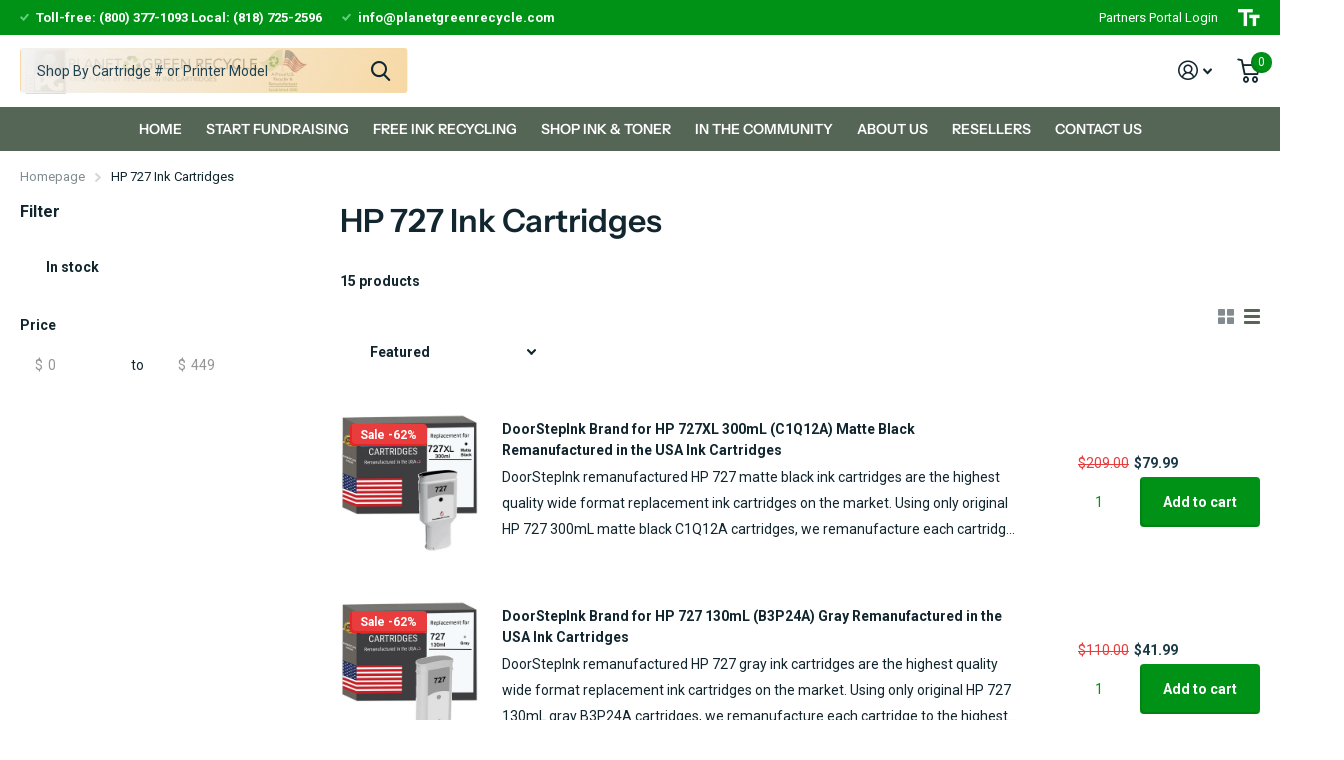

--- FILE ---
content_type: text/html; charset=utf-8
request_url: https://www.planetgreenrecycle.com/collections/hp-727
body_size: 32367
content:
<!doctype html>
<html lang="en" data-theme="xtra" dir="ltr" class="no-js  ">
	<head>
 


      <script>(function(d,s,i){var f,j;f=d.getElementsByTagName(s)[0];j=d.createElement(s);j.async=true;j.src='https://mtag.microsoft.com/tags/'+i+'.js';j.referrerPolicy='no-referrer-when-downgrade';f.parentNode.insertBefore(j,f);})(document,'script','14293651162001');</script>
          <!-- Google tag (gtag.js) -->
<script async src="https://www.googletagmanager.com/gtag/js?id=AW-349815513"></script>
<script>
  window.dataLayer = window.dataLayer || [];
  function gtag(){dataLayer.push(arguments);}
  gtag('js', new Date());

  gtag('config', 'AW-349815513');
</script>


 
 <!-- Google tag (gtag.js) -->
<script async src="https://www.googletagmanager.com/gtag/js?id=G-DEKVD79SCY"></script>
<script>
  window.dataLayer = window.dataLayer || [];
  function gtag(){dataLayer.push(arguments);}
  gtag('js', new Date());

  gtag('config', 'G-DEKVD79SCY');
</script><!--Content in content_for_header -->
<!--LayoutHub-Embed--><link rel="stylesheet" href="https://fonts.googleapis.com/css?family=Noto+Sans+JP:100,200,300,400,500,600,700,800,900" /><link rel="stylesheet" type="text/css" href="[data-uri]" media="all">
<!--LH--><!--/LayoutHub-Embed--><meta charset="utf-8">
		<meta http-equiv="x-ua-compatible" content="ie=edge"><meta name="theme-color" content="">
		<meta name="MobileOptimized" content="320">
		<meta name="HandheldFriendly" content="true">
		<meta name="viewport" content="width=device-width, initial-scale=1, minimum-scale=1, maximum-scale=5, viewport-fit=cover, shrink-to-fit=no">
		<meta name="msapplication-config" content="//www.planetgreenrecycle.com/cdn/shop/t/11/assets/browserconfig.xml?v=52024572095365081671678213073">
		<link rel="canonical" href="https://www.planetgreenrecycle.com/collections/hp-727">
    <link rel="preconnect" href="https://cdn.shopify.com" crossorigin>
		<link rel="preconnect" href="https://fonts.shopifycdn.com" crossorigin><link rel="preload" as="style" href="//www.planetgreenrecycle.com/cdn/shop/t/11/assets/screen.css?v=53526931727661906981680275502">
		<link rel="preload" as="style" href="//www.planetgreenrecycle.com/cdn/shop/t/11/assets/screen-settings.css?v=89312914880372729191762381299">
		
		<link rel="preload" as="font" href="//www.planetgreenrecycle.com/cdn/fonts/instrument_sans/instrumentsans_n6.27dc66245013a6f7f317d383a3cc9a0c347fb42d.woff2" type="font/woff2" crossorigin>
    
		<link rel="preload" as="font" href="//www.planetgreenrecycle.com/cdn/shop/t/11/assets/icomoon.woff2?v=50340142654461913891680275499" crossorigin>
		<link media="screen" rel="stylesheet" href="//www.planetgreenrecycle.com/cdn/shop/t/11/assets/screen.css?v=53526931727661906981680275502" id="core-css">
		
		<noscript><link rel="stylesheet" href="//www.planetgreenrecycle.com/cdn/shop/t/11/assets/async-menu.css?v=89497427242209696611680275505"></noscript><link media="screen" rel="stylesheet" href="//www.planetgreenrecycle.com/cdn/shop/t/11/assets/page-collection.css?v=141471744476872486281680275501" id="collection-css"><link media="screen" rel="stylesheet" href="//www.planetgreenrecycle.com/cdn/shop/t/11/assets/screen-settings.css?v=89312914880372729191762381299" id="custom-css">
<link rel="icon" href="//www.planetgreenrecycle.com/cdn/shop/files/favicon.png?crop=center&height=32&v=1678988637&width=32" type="image/png">
			<link rel="mask-icon" href="safari-pinned-tab.svg" color="#333333">
			<link rel="apple-touch-icon" href="apple-touch-icon.png"><link rel="manifest" href="//www.planetgreenrecycle.com/cdn/shop/t/11/assets/manifest.json?v=69675086569049310631678213073">
		<link rel="preconnect" href="//cdn.shopify.com">
		<script>document.documentElement.classList.remove('no-js'); document.documentElement.classList.add('js');</script>
		<meta name="msapplication-config" content="//www.planetgreenrecycle.com/cdn/shop/t/11/assets/browserconfig.xml?v=52024572095365081671678213073">
<meta property="og:title" content="HP 727 Ink Cartridges">
<meta property="og:type" content="product.group">
<meta property="og:description" content="At DoorStepInk we offer remanufactured HP 727 Ink Cartridges Compatible with your HP printer at a lower price without sacrificing the quality. Reduce your printing cost with DoorStepInk replacement 727 ink cartridges. Have Bussiness? Enjoy our Volume Pricing Discount when you buy more. Please Remember Using DoorStepInk">
<meta property="og:site_name" content="Planet Green Recycle">
<meta property="og:url" content="https://www.planetgreenrecycle.com/collections/hp-727">

<meta property="og:image" content="//www.planetgreenrecycle.com/cdn/shop/files/social_share_temp.jpg?crop=center&height=500&v=1682612747&width=600">

<meta name="twitter:title" content="HP 727 Ink Cartridges">
<meta name="twitter:description" content="At DoorStepInk we offer remanufactured HP 727 Ink Cartridges Compatible with your HP printer at a lower price without sacrificing the quality. Reduce your printing cost with DoorStepInk replacement 727 ink cartridges. Have Bussiness? Enjoy our Volume Pricing Discount when you buy more. Please Remember Using DoorStepInk">
<meta name="twitter:site" content="Planet Green Recycle">


<script type="application/ld+json">
  [{
      "@context": "http://schema.org/",
      "@type": "Organization",
      "url": "https://www.planetgreenrecycle.com/collections/hp-727",
      "name": "Planet Green Recycle",
      "legalName": "Planet Green Recycle",
      "description": "At DoorStepInk we offer remanufactured HP 727 Ink Cartridges Compatible with your HP printer at a lower price without sacrificing the quality. Reduce your printing cost with DoorStepInk replacement 727 ink cartridges. Have Bussiness? Enjoy our Volume Pricing Discount when you buy more. Please Remember Using DoorStepInk","contactPoint": {
        "@type": "ContactPoint",
        "contactType": "Customer service",
        "telephone": "800-377-1093"
      },
      "address": {
        "@type": "PostalAddress",
        "streetAddress": "20724 Lassen Street",
        "addressLocality": "Chatsworth",
        "postalCode": "91311",
        "addressCountry": "UNITED STATES"
      }
    },
    {
      "@context": "http://schema.org",
      "@type": "WebSite",
      "url": "https://www.planetgreenrecycle.com/collections/hp-727",
      "name": "Planet Green Recycle",
      "description": "At DoorStepInk we offer remanufactured HP 727 Ink Cartridges Compatible with your HP printer at a lower price without sacrificing the quality. Reduce your printing cost with DoorStepInk replacement 727 ink cartridges. Have Bussiness? Enjoy our Volume Pricing Discount when you buy more. Please Remember Using DoorStepInk",
      "author": [
        {
          "@type": "Organization",
          "url": "https://www.someoneyouknow.online",
          "name": "Someoneyouknow",
          "address": {
            "@type": "PostalAddress",
            "streetAddress": "Wilhelminaplein 25",
            "addressLocality": "Eindhoven",
            "addressRegion": "NB",
            "postalCode": "5611 HG",
            "addressCountry": "NL"
          }
        }
      ]
    }
  ]
</script>

  <script>(function(w,d,t,r,u){var f,n,i;w[u]=w[u]||[],f=function(){var o={ti:"97053633", enableAutoSpaTracking: true};o.q=w[u],w[u]=new UET(o),w[u].push("pageLoad")},n=d.createElement(t),n.src=r,n.async=1,n.onload=n.onreadystatechange=function(){var s=this.readyState;s&&s!=="loaded"&&s!=="complete"||(f(),n.onload=n.onreadystatechange=null)},i=d.getElementsByTagName(t)[0],i.parentNode.insertBefore(n,i)})(window,document,"script","//bat.bing.com/bat.js","uetq");</script>
		<script>window.performance && window.performance.mark && window.performance.mark('shopify.content_for_header.start');</script><meta name="google-site-verification" content="pmhMz01UHD2y9p-w6gHvgz5Rc4sD2JOKVY_vq_3fvxY">
<meta name="facebook-domain-verification" content="lmqo8c3k147cchpeaqhswa3vwst50t">
<meta name="facebook-domain-verification" content="9wuvfnrobzuz40zwu4fuhcp5f6c6fj">
<meta id="shopify-digital-wallet" name="shopify-digital-wallet" content="/8613560401/digital_wallets/dialog">
<meta name="shopify-checkout-api-token" content="dc1a60df0b10c716cc6660126d14173c">
<meta id="in-context-paypal-metadata" data-shop-id="8613560401" data-venmo-supported="false" data-environment="production" data-locale="en_US" data-paypal-v4="true" data-currency="USD">
<link rel="alternate" type="application/atom+xml" title="Feed" href="/collections/hp-727.atom" />
<link rel="next" href="/collections/hp-727?page=2">
<link rel="alternate" type="application/json+oembed" href="https://www.planetgreenrecycle.com/collections/hp-727.oembed">
<script async="async" src="/checkouts/internal/preloads.js?locale=en-US"></script>
<link rel="preconnect" href="https://shop.app" crossorigin="anonymous">
<script async="async" src="https://shop.app/checkouts/internal/preloads.js?locale=en-US&shop_id=8613560401" crossorigin="anonymous"></script>
<script id="apple-pay-shop-capabilities" type="application/json">{"shopId":8613560401,"countryCode":"US","currencyCode":"USD","merchantCapabilities":["supports3DS"],"merchantId":"gid:\/\/shopify\/Shop\/8613560401","merchantName":"Planet Green Recycle","requiredBillingContactFields":["postalAddress","email"],"requiredShippingContactFields":["postalAddress","email"],"shippingType":"shipping","supportedNetworks":["visa","masterCard","amex","discover","elo","jcb"],"total":{"type":"pending","label":"Planet Green Recycle","amount":"1.00"},"shopifyPaymentsEnabled":true,"supportsSubscriptions":true}</script>
<script id="shopify-features" type="application/json">{"accessToken":"dc1a60df0b10c716cc6660126d14173c","betas":["rich-media-storefront-analytics"],"domain":"www.planetgreenrecycle.com","predictiveSearch":true,"shopId":8613560401,"locale":"en"}</script>
<script>var Shopify = Shopify || {};
Shopify.shop = "planet-green-recycle.myshopify.com";
Shopify.locale = "en";
Shopify.currency = {"active":"USD","rate":"1.0"};
Shopify.country = "US";
Shopify.theme = {"name":"Xtra","id":145137762581,"schema_name":"Xtra","schema_version":"3.0.0","theme_store_id":1609,"role":"main"};
Shopify.theme.handle = "null";
Shopify.theme.style = {"id":null,"handle":null};
Shopify.cdnHost = "www.planetgreenrecycle.com/cdn";
Shopify.routes = Shopify.routes || {};
Shopify.routes.root = "/";</script>
<script type="module">!function(o){(o.Shopify=o.Shopify||{}).modules=!0}(window);</script>
<script>!function(o){function n(){var o=[];function n(){o.push(Array.prototype.slice.apply(arguments))}return n.q=o,n}var t=o.Shopify=o.Shopify||{};t.loadFeatures=n(),t.autoloadFeatures=n()}(window);</script>
<script>
  window.ShopifyPay = window.ShopifyPay || {};
  window.ShopifyPay.apiHost = "shop.app\/pay";
  window.ShopifyPay.redirectState = null;
</script>
<script id="shop-js-analytics" type="application/json">{"pageType":"collection"}</script>
<script defer="defer" async type="module" src="//www.planetgreenrecycle.com/cdn/shopifycloud/shop-js/modules/v2/client.init-shop-cart-sync_BN7fPSNr.en.esm.js"></script>
<script defer="defer" async type="module" src="//www.planetgreenrecycle.com/cdn/shopifycloud/shop-js/modules/v2/chunk.common_Cbph3Kss.esm.js"></script>
<script defer="defer" async type="module" src="//www.planetgreenrecycle.com/cdn/shopifycloud/shop-js/modules/v2/chunk.modal_DKumMAJ1.esm.js"></script>
<script type="module">
  await import("//www.planetgreenrecycle.com/cdn/shopifycloud/shop-js/modules/v2/client.init-shop-cart-sync_BN7fPSNr.en.esm.js");
await import("//www.planetgreenrecycle.com/cdn/shopifycloud/shop-js/modules/v2/chunk.common_Cbph3Kss.esm.js");
await import("//www.planetgreenrecycle.com/cdn/shopifycloud/shop-js/modules/v2/chunk.modal_DKumMAJ1.esm.js");

  window.Shopify.SignInWithShop?.initShopCartSync?.({"fedCMEnabled":true,"windoidEnabled":true});

</script>
<script>
  window.Shopify = window.Shopify || {};
  if (!window.Shopify.featureAssets) window.Shopify.featureAssets = {};
  window.Shopify.featureAssets['shop-js'] = {"shop-cart-sync":["modules/v2/client.shop-cart-sync_CJVUk8Jm.en.esm.js","modules/v2/chunk.common_Cbph3Kss.esm.js","modules/v2/chunk.modal_DKumMAJ1.esm.js"],"init-fed-cm":["modules/v2/client.init-fed-cm_7Fvt41F4.en.esm.js","modules/v2/chunk.common_Cbph3Kss.esm.js","modules/v2/chunk.modal_DKumMAJ1.esm.js"],"init-shop-email-lookup-coordinator":["modules/v2/client.init-shop-email-lookup-coordinator_Cc088_bR.en.esm.js","modules/v2/chunk.common_Cbph3Kss.esm.js","modules/v2/chunk.modal_DKumMAJ1.esm.js"],"init-windoid":["modules/v2/client.init-windoid_hPopwJRj.en.esm.js","modules/v2/chunk.common_Cbph3Kss.esm.js","modules/v2/chunk.modal_DKumMAJ1.esm.js"],"shop-button":["modules/v2/client.shop-button_B0jaPSNF.en.esm.js","modules/v2/chunk.common_Cbph3Kss.esm.js","modules/v2/chunk.modal_DKumMAJ1.esm.js"],"shop-cash-offers":["modules/v2/client.shop-cash-offers_DPIskqss.en.esm.js","modules/v2/chunk.common_Cbph3Kss.esm.js","modules/v2/chunk.modal_DKumMAJ1.esm.js"],"shop-toast-manager":["modules/v2/client.shop-toast-manager_CK7RT69O.en.esm.js","modules/v2/chunk.common_Cbph3Kss.esm.js","modules/v2/chunk.modal_DKumMAJ1.esm.js"],"init-shop-cart-sync":["modules/v2/client.init-shop-cart-sync_BN7fPSNr.en.esm.js","modules/v2/chunk.common_Cbph3Kss.esm.js","modules/v2/chunk.modal_DKumMAJ1.esm.js"],"init-customer-accounts-sign-up":["modules/v2/client.init-customer-accounts-sign-up_CfPf4CXf.en.esm.js","modules/v2/client.shop-login-button_DeIztwXF.en.esm.js","modules/v2/chunk.common_Cbph3Kss.esm.js","modules/v2/chunk.modal_DKumMAJ1.esm.js"],"pay-button":["modules/v2/client.pay-button_CgIwFSYN.en.esm.js","modules/v2/chunk.common_Cbph3Kss.esm.js","modules/v2/chunk.modal_DKumMAJ1.esm.js"],"init-customer-accounts":["modules/v2/client.init-customer-accounts_DQ3x16JI.en.esm.js","modules/v2/client.shop-login-button_DeIztwXF.en.esm.js","modules/v2/chunk.common_Cbph3Kss.esm.js","modules/v2/chunk.modal_DKumMAJ1.esm.js"],"avatar":["modules/v2/client.avatar_BTnouDA3.en.esm.js"],"init-shop-for-new-customer-accounts":["modules/v2/client.init-shop-for-new-customer-accounts_CsZy_esa.en.esm.js","modules/v2/client.shop-login-button_DeIztwXF.en.esm.js","modules/v2/chunk.common_Cbph3Kss.esm.js","modules/v2/chunk.modal_DKumMAJ1.esm.js"],"shop-follow-button":["modules/v2/client.shop-follow-button_BRMJjgGd.en.esm.js","modules/v2/chunk.common_Cbph3Kss.esm.js","modules/v2/chunk.modal_DKumMAJ1.esm.js"],"checkout-modal":["modules/v2/client.checkout-modal_B9Drz_yf.en.esm.js","modules/v2/chunk.common_Cbph3Kss.esm.js","modules/v2/chunk.modal_DKumMAJ1.esm.js"],"shop-login-button":["modules/v2/client.shop-login-button_DeIztwXF.en.esm.js","modules/v2/chunk.common_Cbph3Kss.esm.js","modules/v2/chunk.modal_DKumMAJ1.esm.js"],"lead-capture":["modules/v2/client.lead-capture_DXYzFM3R.en.esm.js","modules/v2/chunk.common_Cbph3Kss.esm.js","modules/v2/chunk.modal_DKumMAJ1.esm.js"],"shop-login":["modules/v2/client.shop-login_CA5pJqmO.en.esm.js","modules/v2/chunk.common_Cbph3Kss.esm.js","modules/v2/chunk.modal_DKumMAJ1.esm.js"],"payment-terms":["modules/v2/client.payment-terms_BxzfvcZJ.en.esm.js","modules/v2/chunk.common_Cbph3Kss.esm.js","modules/v2/chunk.modal_DKumMAJ1.esm.js"]};
</script>
<script>(function() {
  var isLoaded = false;
  function asyncLoad() {
    if (isLoaded) return;
    isLoaded = true;
    var urls = ["https:\/\/shopify.instantsearchplus.com\/js\/loader.js?v=2\u0026mode=shopify\u0026UUID=0c6041e6-7aaa-47cf-8611-e5b8d7eb7e81\u0026store=8613560401\u0026shop=planet-green-recycle.myshopify.com","\/\/cdn.shopify.com\/proxy\/81e8c3e3c1a91138156c43071aee3085b21df33468147b1a09686d48acbce64d\/forms-akamai.smsbump.com\/673505\/form_220286.js?ver=1761172453\u0026shop=planet-green-recycle.myshopify.com\u0026sp-cache-control=cHVibGljLCBtYXgtYWdlPTkwMA","\/\/cdn.shopify.com\/proxy\/e02f5037f1c635eed0870358a634b33a3eefc6bccdd13983584ca470ba5c97ed\/bingshoppingtool-t2app-prod.trafficmanager.net\/api\/ShopifyMT\/v1\/uet\/tracking_script?shop=planet-green-recycle.myshopify.com\u0026sp-cache-control=cHVibGljLCBtYXgtYWdlPTkwMA","https:\/\/stack-discounts.merchantyard.com\/js\/integrations\/script.js?v=3746\u0026shop=planet-green-recycle.myshopify.com","https:\/\/chimpstatic.com\/mcjs-connected\/js\/users\/84841135cc421d9b21c845c79\/28aeac440ae9b1a0d3bb2a72e.js?shop=planet-green-recycle.myshopify.com","\/\/cdn.shopify.com\/proxy\/b237000426dbdece620e137c07e5c0eacfce7330485ffb589d6f51a45f4dec10\/api.goaffpro.com\/loader.js?shop=planet-green-recycle.myshopify.com\u0026sp-cache-control=cHVibGljLCBtYXgtYWdlPTkwMA"];
    for (var i = 0; i < urls.length; i++) {
      var s = document.createElement('script');
      s.type = 'text/javascript';
      s.async = true;
      s.src = urls[i];
      var x = document.getElementsByTagName('script')[0];
      x.parentNode.insertBefore(s, x);
    }
  };
  if(window.attachEvent) {
    window.attachEvent('onload', asyncLoad);
  } else {
    window.addEventListener('load', asyncLoad, false);
  }
})();</script>
<script id="__st">var __st={"a":8613560401,"offset":-28800,"reqid":"89c0e715-0582-4b89-89b7-fde73c49771a-1769898313","pageurl":"www.planetgreenrecycle.com\/collections\/hp-727","u":"2399bb3a1617","p":"collection","rtyp":"collection","rid":265170255953};</script>
<script>window.ShopifyPaypalV4VisibilityTracking = true;</script>
<script id="captcha-bootstrap">!function(){'use strict';const t='contact',e='account',n='new_comment',o=[[t,t],['blogs',n],['comments',n],[t,'customer']],c=[[e,'customer_login'],[e,'guest_login'],[e,'recover_customer_password'],[e,'create_customer']],r=t=>t.map((([t,e])=>`form[action*='/${t}']:not([data-nocaptcha='true']) input[name='form_type'][value='${e}']`)).join(','),a=t=>()=>t?[...document.querySelectorAll(t)].map((t=>t.form)):[];function s(){const t=[...o],e=r(t);return a(e)}const i='password',u='form_key',d=['recaptcha-v3-token','g-recaptcha-response','h-captcha-response',i],f=()=>{try{return window.sessionStorage}catch{return}},m='__shopify_v',_=t=>t.elements[u];function p(t,e,n=!1){try{const o=window.sessionStorage,c=JSON.parse(o.getItem(e)),{data:r}=function(t){const{data:e,action:n}=t;return t[m]||n?{data:e,action:n}:{data:t,action:n}}(c);for(const[e,n]of Object.entries(r))t.elements[e]&&(t.elements[e].value=n);n&&o.removeItem(e)}catch(o){console.error('form repopulation failed',{error:o})}}const l='form_type',E='cptcha';function T(t){t.dataset[E]=!0}const w=window,h=w.document,L='Shopify',v='ce_forms',y='captcha';let A=!1;((t,e)=>{const n=(g='f06e6c50-85a8-45c8-87d0-21a2b65856fe',I='https://cdn.shopify.com/shopifycloud/storefront-forms-hcaptcha/ce_storefront_forms_captcha_hcaptcha.v1.5.2.iife.js',D={infoText:'Protected by hCaptcha',privacyText:'Privacy',termsText:'Terms'},(t,e,n)=>{const o=w[L][v],c=o.bindForm;if(c)return c(t,g,e,D).then(n);var r;o.q.push([[t,g,e,D],n]),r=I,A||(h.body.append(Object.assign(h.createElement('script'),{id:'captcha-provider',async:!0,src:r})),A=!0)});var g,I,D;w[L]=w[L]||{},w[L][v]=w[L][v]||{},w[L][v].q=[],w[L][y]=w[L][y]||{},w[L][y].protect=function(t,e){n(t,void 0,e),T(t)},Object.freeze(w[L][y]),function(t,e,n,w,h,L){const[v,y,A,g]=function(t,e,n){const i=e?o:[],u=t?c:[],d=[...i,...u],f=r(d),m=r(i),_=r(d.filter((([t,e])=>n.includes(e))));return[a(f),a(m),a(_),s()]}(w,h,L),I=t=>{const e=t.target;return e instanceof HTMLFormElement?e:e&&e.form},D=t=>v().includes(t);t.addEventListener('submit',(t=>{const e=I(t);if(!e)return;const n=D(e)&&!e.dataset.hcaptchaBound&&!e.dataset.recaptchaBound,o=_(e),c=g().includes(e)&&(!o||!o.value);(n||c)&&t.preventDefault(),c&&!n&&(function(t){try{if(!f())return;!function(t){const e=f();if(!e)return;const n=_(t);if(!n)return;const o=n.value;o&&e.removeItem(o)}(t);const e=Array.from(Array(32),(()=>Math.random().toString(36)[2])).join('');!function(t,e){_(t)||t.append(Object.assign(document.createElement('input'),{type:'hidden',name:u})),t.elements[u].value=e}(t,e),function(t,e){const n=f();if(!n)return;const o=[...t.querySelectorAll(`input[type='${i}']`)].map((({name:t})=>t)),c=[...d,...o],r={};for(const[a,s]of new FormData(t).entries())c.includes(a)||(r[a]=s);n.setItem(e,JSON.stringify({[m]:1,action:t.action,data:r}))}(t,e)}catch(e){console.error('failed to persist form',e)}}(e),e.submit())}));const S=(t,e)=>{t&&!t.dataset[E]&&(n(t,e.some((e=>e===t))),T(t))};for(const o of['focusin','change'])t.addEventListener(o,(t=>{const e=I(t);D(e)&&S(e,y())}));const B=e.get('form_key'),M=e.get(l),P=B&&M;t.addEventListener('DOMContentLoaded',(()=>{const t=y();if(P)for(const e of t)e.elements[l].value===M&&p(e,B);[...new Set([...A(),...v().filter((t=>'true'===t.dataset.shopifyCaptcha))])].forEach((e=>S(e,t)))}))}(h,new URLSearchParams(w.location.search),n,t,e,['guest_login'])})(!0,!0)}();</script>
<script integrity="sha256-4kQ18oKyAcykRKYeNunJcIwy7WH5gtpwJnB7kiuLZ1E=" data-source-attribution="shopify.loadfeatures" defer="defer" src="//www.planetgreenrecycle.com/cdn/shopifycloud/storefront/assets/storefront/load_feature-a0a9edcb.js" crossorigin="anonymous"></script>
<script crossorigin="anonymous" defer="defer" src="//www.planetgreenrecycle.com/cdn/shopifycloud/storefront/assets/shopify_pay/storefront-65b4c6d7.js?v=20250812"></script>
<script data-source-attribution="shopify.dynamic_checkout.dynamic.init">var Shopify=Shopify||{};Shopify.PaymentButton=Shopify.PaymentButton||{isStorefrontPortableWallets:!0,init:function(){window.Shopify.PaymentButton.init=function(){};var t=document.createElement("script");t.src="https://www.planetgreenrecycle.com/cdn/shopifycloud/portable-wallets/latest/portable-wallets.en.js",t.type="module",document.head.appendChild(t)}};
</script>
<script data-source-attribution="shopify.dynamic_checkout.buyer_consent">
  function portableWalletsHideBuyerConsent(e){var t=document.getElementById("shopify-buyer-consent"),n=document.getElementById("shopify-subscription-policy-button");t&&n&&(t.classList.add("hidden"),t.setAttribute("aria-hidden","true"),n.removeEventListener("click",e))}function portableWalletsShowBuyerConsent(e){var t=document.getElementById("shopify-buyer-consent"),n=document.getElementById("shopify-subscription-policy-button");t&&n&&(t.classList.remove("hidden"),t.removeAttribute("aria-hidden"),n.addEventListener("click",e))}window.Shopify?.PaymentButton&&(window.Shopify.PaymentButton.hideBuyerConsent=portableWalletsHideBuyerConsent,window.Shopify.PaymentButton.showBuyerConsent=portableWalletsShowBuyerConsent);
</script>
<script data-source-attribution="shopify.dynamic_checkout.cart.bootstrap">document.addEventListener("DOMContentLoaded",(function(){function t(){return document.querySelector("shopify-accelerated-checkout-cart, shopify-accelerated-checkout")}if(t())Shopify.PaymentButton.init();else{new MutationObserver((function(e,n){t()&&(Shopify.PaymentButton.init(),n.disconnect())})).observe(document.body,{childList:!0,subtree:!0})}}));
</script>
<link id="shopify-accelerated-checkout-styles" rel="stylesheet" media="screen" href="https://www.planetgreenrecycle.com/cdn/shopifycloud/portable-wallets/latest/accelerated-checkout-backwards-compat.css" crossorigin="anonymous">
<style id="shopify-accelerated-checkout-cart">
        #shopify-buyer-consent {
  margin-top: 1em;
  display: inline-block;
  width: 100%;
}

#shopify-buyer-consent.hidden {
  display: none;
}

#shopify-subscription-policy-button {
  background: none;
  border: none;
  padding: 0;
  text-decoration: underline;
  font-size: inherit;
  cursor: pointer;
}

#shopify-subscription-policy-button::before {
  box-shadow: none;
}

      </style>

<script>window.performance && window.performance.mark && window.performance.mark('shopify.content_for_header.end');</script>
		
	<!-- BEGIN app block: shopify://apps/uppromote-affiliate/blocks/core-script/64c32457-930d-4cb9-9641-e24c0d9cf1f4 --><!-- BEGIN app snippet: core-metafields-setting --><!--suppress ES6ConvertVarToLetConst -->
<script type="application/json" id="core-uppromote-settings">{"app_env":{"env":"production"},"message_bar_setting":{"referral_enable":0,"referral_content":null,"referral_font":null,"referral_font_size":null,"referral_text_color":null,"referral_background_color":null,"not_referral_enable":0,"not_referral_content":null,"not_referral_font":null,"not_referral_font_size":null,"not_referral_text_color":null,"not_referral_background_color":null}}</script>
<script type="application/json" id="core-uppromote-cart">{"note":null,"attributes":{},"original_total_price":0,"total_price":0,"total_discount":0,"total_weight":0.0,"item_count":0,"items":[],"requires_shipping":false,"currency":"USD","items_subtotal_price":0,"cart_level_discount_applications":[],"checkout_charge_amount":0}</script>
<script id="core-uppromote-quick-store-tracking-vars">
    function getDocumentContext(){const{href:a,hash:b,host:c,hostname:d,origin:e,pathname:f,port:g,protocol:h,search:i}=window.location,j=document.referrer,k=document.characterSet,l=document.title;return{location:{href:a,hash:b,host:c,hostname:d,origin:e,pathname:f,port:g,protocol:h,search:i},referrer:j||document.location.href,characterSet:k,title:l}}function getNavigatorContext(){const{language:a,cookieEnabled:b,languages:c,userAgent:d}=navigator;return{language:a,cookieEnabled:b,languages:c,userAgent:d}}function getWindowContext(){const{innerHeight:a,innerWidth:b,outerHeight:c,outerWidth:d,origin:e,screen:{height:j,width:k},screenX:f,screenY:g,scrollX:h,scrollY:i}=window;return{innerHeight:a,innerWidth:b,outerHeight:c,outerWidth:d,origin:e,screen:{screenHeight:j,screenWidth:k},screenX:f,screenY:g,scrollX:h,scrollY:i,location:getDocumentContext().location}}function getContext(){return{document:getDocumentContext(),navigator:getNavigatorContext(),window:getWindowContext()}}
    if (window.location.href.includes('?sca_ref=')) {
        localStorage.setItem('__up_lastViewedPageContext', JSON.stringify({
            context: getContext(),
            timestamp: new Date().toISOString(),
        }))
    }
</script>

<script id="core-uppromote-setting-booster">
    var UpPromoteCoreSettings = JSON.parse(document.getElementById('core-uppromote-settings').textContent)
    UpPromoteCoreSettings.currentCart = JSON.parse(document.getElementById('core-uppromote-cart')?.textContent || '{}')
    const idToClean = ['core-uppromote-settings', 'core-uppromote-cart', 'core-uppromote-setting-booster', 'core-uppromote-quick-store-tracking-vars']
    idToClean.forEach(id => {
        document.getElementById(id)?.remove()
    })
</script>
<!-- END app snippet -->


<!-- END app block --><!-- BEGIN app block: shopify://apps/smart-seo/blocks/smartseo/7b0a6064-ca2e-4392-9a1d-8c43c942357b --><meta name="smart-seo-integrated" content="true" /><!-- metatagsSavedToSEOFields:  --><!-- BEGIN app snippet: smartseo.collection.metatags --><!-- collection_seo_template_metafield:  --><title>HP 727 Ink Cartridges</title>
<meta name="description" content="At DoorStepInk we offer remanufactured HP 727 Ink Cartridges Compatible with your HP printer at a lower price without sacrificing the quality. Reduce your printing cost with DoorStepInk replacement 727 ink cartridges. Have Bussiness? Enjoy our Volume Pricing Discount when you buy more. Please Remember Using DoorStepInk" />
<meta name="smartseo-timestamp" content="0" /><!-- END app snippet --><!-- BEGIN app snippet: smartseo.no.index -->





<!-- END app snippet --><!-- END app block --><script src="https://cdn.shopify.com/extensions/019be912-7856-7c1f-9705-c70a8c8d7a8b/app-109/assets/core.min.js" type="text/javascript" defer="defer"></script>
<link href="https://cdn.shopify.com/extensions/019be676-a3e2-7f80-a970-dfd284e09496/sbisa-shopify-app-136/assets/app-embed-block.css" rel="stylesheet" type="text/css" media="all">
<link href="https://monorail-edge.shopifysvc.com" rel="dns-prefetch">
<script>(function(){if ("sendBeacon" in navigator && "performance" in window) {try {var session_token_from_headers = performance.getEntriesByType('navigation')[0].serverTiming.find(x => x.name == '_s').description;} catch {var session_token_from_headers = undefined;}var session_cookie_matches = document.cookie.match(/_shopify_s=([^;]*)/);var session_token_from_cookie = session_cookie_matches && session_cookie_matches.length === 2 ? session_cookie_matches[1] : "";var session_token = session_token_from_headers || session_token_from_cookie || "";function handle_abandonment_event(e) {var entries = performance.getEntries().filter(function(entry) {return /monorail-edge.shopifysvc.com/.test(entry.name);});if (!window.abandonment_tracked && entries.length === 0) {window.abandonment_tracked = true;var currentMs = Date.now();var navigation_start = performance.timing.navigationStart;var payload = {shop_id: 8613560401,url: window.location.href,navigation_start,duration: currentMs - navigation_start,session_token,page_type: "collection"};window.navigator.sendBeacon("https://monorail-edge.shopifysvc.com/v1/produce", JSON.stringify({schema_id: "online_store_buyer_site_abandonment/1.1",payload: payload,metadata: {event_created_at_ms: currentMs,event_sent_at_ms: currentMs}}));}}window.addEventListener('pagehide', handle_abandonment_event);}}());</script>
<script id="web-pixels-manager-setup">(function e(e,d,r,n,o){if(void 0===o&&(o={}),!Boolean(null===(a=null===(i=window.Shopify)||void 0===i?void 0:i.analytics)||void 0===a?void 0:a.replayQueue)){var i,a;window.Shopify=window.Shopify||{};var t=window.Shopify;t.analytics=t.analytics||{};var s=t.analytics;s.replayQueue=[],s.publish=function(e,d,r){return s.replayQueue.push([e,d,r]),!0};try{self.performance.mark("wpm:start")}catch(e){}var l=function(){var e={modern:/Edge?\/(1{2}[4-9]|1[2-9]\d|[2-9]\d{2}|\d{4,})\.\d+(\.\d+|)|Firefox\/(1{2}[4-9]|1[2-9]\d|[2-9]\d{2}|\d{4,})\.\d+(\.\d+|)|Chrom(ium|e)\/(9{2}|\d{3,})\.\d+(\.\d+|)|(Maci|X1{2}).+ Version\/(15\.\d+|(1[6-9]|[2-9]\d|\d{3,})\.\d+)([,.]\d+|)( \(\w+\)|)( Mobile\/\w+|) Safari\/|Chrome.+OPR\/(9{2}|\d{3,})\.\d+\.\d+|(CPU[ +]OS|iPhone[ +]OS|CPU[ +]iPhone|CPU IPhone OS|CPU iPad OS)[ +]+(15[._]\d+|(1[6-9]|[2-9]\d|\d{3,})[._]\d+)([._]\d+|)|Android:?[ /-](13[3-9]|1[4-9]\d|[2-9]\d{2}|\d{4,})(\.\d+|)(\.\d+|)|Android.+Firefox\/(13[5-9]|1[4-9]\d|[2-9]\d{2}|\d{4,})\.\d+(\.\d+|)|Android.+Chrom(ium|e)\/(13[3-9]|1[4-9]\d|[2-9]\d{2}|\d{4,})\.\d+(\.\d+|)|SamsungBrowser\/([2-9]\d|\d{3,})\.\d+/,legacy:/Edge?\/(1[6-9]|[2-9]\d|\d{3,})\.\d+(\.\d+|)|Firefox\/(5[4-9]|[6-9]\d|\d{3,})\.\d+(\.\d+|)|Chrom(ium|e)\/(5[1-9]|[6-9]\d|\d{3,})\.\d+(\.\d+|)([\d.]+$|.*Safari\/(?![\d.]+ Edge\/[\d.]+$))|(Maci|X1{2}).+ Version\/(10\.\d+|(1[1-9]|[2-9]\d|\d{3,})\.\d+)([,.]\d+|)( \(\w+\)|)( Mobile\/\w+|) Safari\/|Chrome.+OPR\/(3[89]|[4-9]\d|\d{3,})\.\d+\.\d+|(CPU[ +]OS|iPhone[ +]OS|CPU[ +]iPhone|CPU IPhone OS|CPU iPad OS)[ +]+(10[._]\d+|(1[1-9]|[2-9]\d|\d{3,})[._]\d+)([._]\d+|)|Android:?[ /-](13[3-9]|1[4-9]\d|[2-9]\d{2}|\d{4,})(\.\d+|)(\.\d+|)|Mobile Safari.+OPR\/([89]\d|\d{3,})\.\d+\.\d+|Android.+Firefox\/(13[5-9]|1[4-9]\d|[2-9]\d{2}|\d{4,})\.\d+(\.\d+|)|Android.+Chrom(ium|e)\/(13[3-9]|1[4-9]\d|[2-9]\d{2}|\d{4,})\.\d+(\.\d+|)|Android.+(UC? ?Browser|UCWEB|U3)[ /]?(15\.([5-9]|\d{2,})|(1[6-9]|[2-9]\d|\d{3,})\.\d+)\.\d+|SamsungBrowser\/(5\.\d+|([6-9]|\d{2,})\.\d+)|Android.+MQ{2}Browser\/(14(\.(9|\d{2,})|)|(1[5-9]|[2-9]\d|\d{3,})(\.\d+|))(\.\d+|)|K[Aa][Ii]OS\/(3\.\d+|([4-9]|\d{2,})\.\d+)(\.\d+|)/},d=e.modern,r=e.legacy,n=navigator.userAgent;return n.match(d)?"modern":n.match(r)?"legacy":"unknown"}(),u="modern"===l?"modern":"legacy",c=(null!=n?n:{modern:"",legacy:""})[u],f=function(e){return[e.baseUrl,"/wpm","/b",e.hashVersion,"modern"===e.buildTarget?"m":"l",".js"].join("")}({baseUrl:d,hashVersion:r,buildTarget:u}),m=function(e){var d=e.version,r=e.bundleTarget,n=e.surface,o=e.pageUrl,i=e.monorailEndpoint;return{emit:function(e){var a=e.status,t=e.errorMsg,s=(new Date).getTime(),l=JSON.stringify({metadata:{event_sent_at_ms:s},events:[{schema_id:"web_pixels_manager_load/3.1",payload:{version:d,bundle_target:r,page_url:o,status:a,surface:n,error_msg:t},metadata:{event_created_at_ms:s}}]});if(!i)return console&&console.warn&&console.warn("[Web Pixels Manager] No Monorail endpoint provided, skipping logging."),!1;try{return self.navigator.sendBeacon.bind(self.navigator)(i,l)}catch(e){}var u=new XMLHttpRequest;try{return u.open("POST",i,!0),u.setRequestHeader("Content-Type","text/plain"),u.send(l),!0}catch(e){return console&&console.warn&&console.warn("[Web Pixels Manager] Got an unhandled error while logging to Monorail."),!1}}}}({version:r,bundleTarget:l,surface:e.surface,pageUrl:self.location.href,monorailEndpoint:e.monorailEndpoint});try{o.browserTarget=l,function(e){var d=e.src,r=e.async,n=void 0===r||r,o=e.onload,i=e.onerror,a=e.sri,t=e.scriptDataAttributes,s=void 0===t?{}:t,l=document.createElement("script"),u=document.querySelector("head"),c=document.querySelector("body");if(l.async=n,l.src=d,a&&(l.integrity=a,l.crossOrigin="anonymous"),s)for(var f in s)if(Object.prototype.hasOwnProperty.call(s,f))try{l.dataset[f]=s[f]}catch(e){}if(o&&l.addEventListener("load",o),i&&l.addEventListener("error",i),u)u.appendChild(l);else{if(!c)throw new Error("Did not find a head or body element to append the script");c.appendChild(l)}}({src:f,async:!0,onload:function(){if(!function(){var e,d;return Boolean(null===(d=null===(e=window.Shopify)||void 0===e?void 0:e.analytics)||void 0===d?void 0:d.initialized)}()){var d=window.webPixelsManager.init(e)||void 0;if(d){var r=window.Shopify.analytics;r.replayQueue.forEach((function(e){var r=e[0],n=e[1],o=e[2];d.publishCustomEvent(r,n,o)})),r.replayQueue=[],r.publish=d.publishCustomEvent,r.visitor=d.visitor,r.initialized=!0}}},onerror:function(){return m.emit({status:"failed",errorMsg:"".concat(f," has failed to load")})},sri:function(e){var d=/^sha384-[A-Za-z0-9+/=]+$/;return"string"==typeof e&&d.test(e)}(c)?c:"",scriptDataAttributes:o}),m.emit({status:"loading"})}catch(e){m.emit({status:"failed",errorMsg:(null==e?void 0:e.message)||"Unknown error"})}}})({shopId: 8613560401,storefrontBaseUrl: "https://www.planetgreenrecycle.com",extensionsBaseUrl: "https://extensions.shopifycdn.com/cdn/shopifycloud/web-pixels-manager",monorailEndpoint: "https://monorail-edge.shopifysvc.com/unstable/produce_batch",surface: "storefront-renderer",enabledBetaFlags: ["2dca8a86"],webPixelsConfigList: [{"id":"1250558229","configuration":"{\"accountID\":\"0c6041e6-7aaa-47cf-8611-e5b8d7eb7e81\"}","eventPayloadVersion":"v1","runtimeContext":"STRICT","scriptVersion":"ed3062273042a62eadac52e696eeaaa8","type":"APP","apiClientId":159457,"privacyPurposes":["ANALYTICS","MARKETING","SALE_OF_DATA"],"dataSharingAdjustments":{"protectedCustomerApprovalScopes":["read_customer_address","read_customer_email","read_customer_name","read_customer_personal_data","read_customer_phone"]}},{"id":"1199931669","configuration":"{\"ti\":\"97053633\",\"endpoint\":\"https:\/\/bat.bing.com\/action\/0\"}","eventPayloadVersion":"v1","runtimeContext":"STRICT","scriptVersion":"5ee93563fe31b11d2d65e2f09a5229dc","type":"APP","apiClientId":2997493,"privacyPurposes":["ANALYTICS","MARKETING","SALE_OF_DATA"],"dataSharingAdjustments":{"protectedCustomerApprovalScopes":["read_customer_personal_data"]}},{"id":"1148322069","configuration":"{\"shop\":\"planet-green-recycle.myshopify.com\",\"cookie_duration\":\"2592000\",\"first_touch_or_last\":\"last_touch\",\"goaffpro_identifiers\":\"gfp_ref,ref,aff,wpam_id,click_id\",\"ignore_ad_clicks\":\"false\"}","eventPayloadVersion":"v1","runtimeContext":"STRICT","scriptVersion":"a74598cb423e21a6befc33d5db5fba42","type":"APP","apiClientId":2744533,"privacyPurposes":["ANALYTICS","MARKETING"],"dataSharingAdjustments":{"protectedCustomerApprovalScopes":["read_customer_address","read_customer_email","read_customer_name","read_customer_personal_data","read_customer_phone"]}},{"id":"831193365","configuration":"{\"shopId\":\"27626\"}","eventPayloadVersion":"v1","runtimeContext":"STRICT","scriptVersion":"e46595b10fdc5e1674d5c89a8c843bb3","type":"APP","apiClientId":5443297,"privacyPurposes":["ANALYTICS","MARKETING","SALE_OF_DATA"],"dataSharingAdjustments":{"protectedCustomerApprovalScopes":["read_customer_address","read_customer_email","read_customer_name","read_customer_personal_data","read_customer_phone"]}},{"id":"558006549","configuration":"{\"config\":\"{\\\"pixel_id\\\":\\\"G-DEKVD79SCY\\\",\\\"target_country\\\":\\\"US\\\",\\\"gtag_events\\\":[{\\\"type\\\":\\\"search\\\",\\\"action_label\\\":[\\\"G-DEKVD79SCY\\\",\\\"AW-349815513\\\/zeJ4CMqiwr4YENmF56YB\\\"]},{\\\"type\\\":\\\"begin_checkout\\\",\\\"action_label\\\":[\\\"G-DEKVD79SCY\\\",\\\"AW-349815513\\\/HJ4PCNCiwr4YENmF56YB\\\"]},{\\\"type\\\":\\\"view_item\\\",\\\"action_label\\\":[\\\"G-DEKVD79SCY\\\",\\\"AW-349815513\\\/MQ9zCMeiwr4YENmF56YB\\\",\\\"MC-8NDP49D681\\\"]},{\\\"type\\\":\\\"purchase\\\",\\\"action_label\\\":[\\\"G-DEKVD79SCY\\\",\\\"AW-349815513\\\/bGtlCNDF0cwZENmF56YB\\\",\\\"MC-8NDP49D681\\\"]},{\\\"type\\\":\\\"page_view\\\",\\\"action_label\\\":[\\\"G-DEKVD79SCY\\\",\\\"AW-349815513\\\/UeUcCMSiwr4YENmF56YB\\\",\\\"MC-8NDP49D681\\\"]},{\\\"type\\\":\\\"add_payment_info\\\",\\\"action_label\\\":[\\\"G-DEKVD79SCY\\\",\\\"AW-349815513\\\/00UFCNOiwr4YENmF56YB\\\"]},{\\\"type\\\":\\\"add_to_cart\\\",\\\"action_label\\\":[\\\"G-DEKVD79SCY\\\",\\\"AW-349815513\\\/fdIuCM2iwr4YENmF56YB\\\"]}],\\\"enable_monitoring_mode\\\":false}\"}","eventPayloadVersion":"v1","runtimeContext":"OPEN","scriptVersion":"b2a88bafab3e21179ed38636efcd8a93","type":"APP","apiClientId":1780363,"privacyPurposes":[],"dataSharingAdjustments":{"protectedCustomerApprovalScopes":["read_customer_address","read_customer_email","read_customer_name","read_customer_personal_data","read_customer_phone"]}},{"id":"338395413","configuration":"{\"shopId\":\"103754\",\"env\":\"production\",\"metaData\":\"[]\"}","eventPayloadVersion":"v1","runtimeContext":"STRICT","scriptVersion":"c5d4d7bbb4a4a4292a8a7b5334af7e3d","type":"APP","apiClientId":2773553,"privacyPurposes":[],"dataSharingAdjustments":{"protectedCustomerApprovalScopes":["read_customer_address","read_customer_email","read_customer_name","read_customer_personal_data","read_customer_phone"]}},{"id":"213647637","configuration":"{\"pixel_id\":\"224166699240986\",\"pixel_type\":\"facebook_pixel\",\"metaapp_system_user_token\":\"-\"}","eventPayloadVersion":"v1","runtimeContext":"OPEN","scriptVersion":"ca16bc87fe92b6042fbaa3acc2fbdaa6","type":"APP","apiClientId":2329312,"privacyPurposes":["ANALYTICS","MARKETING","SALE_OF_DATA"],"dataSharingAdjustments":{"protectedCustomerApprovalScopes":["read_customer_address","read_customer_email","read_customer_name","read_customer_personal_data","read_customer_phone"]}},{"id":"140869909","configuration":"{\"tagID\":\"2613741652202\"}","eventPayloadVersion":"v1","runtimeContext":"STRICT","scriptVersion":"18031546ee651571ed29edbe71a3550b","type":"APP","apiClientId":3009811,"privacyPurposes":["ANALYTICS","MARKETING","SALE_OF_DATA"],"dataSharingAdjustments":{"protectedCustomerApprovalScopes":["read_customer_address","read_customer_email","read_customer_name","read_customer_personal_data","read_customer_phone"]}},{"id":"shopify-app-pixel","configuration":"{}","eventPayloadVersion":"v1","runtimeContext":"STRICT","scriptVersion":"0450","apiClientId":"shopify-pixel","type":"APP","privacyPurposes":["ANALYTICS","MARKETING"]},{"id":"shopify-custom-pixel","eventPayloadVersion":"v1","runtimeContext":"LAX","scriptVersion":"0450","apiClientId":"shopify-pixel","type":"CUSTOM","privacyPurposes":["ANALYTICS","MARKETING"]}],isMerchantRequest: false,initData: {"shop":{"name":"Planet Green Recycle","paymentSettings":{"currencyCode":"USD"},"myshopifyDomain":"planet-green-recycle.myshopify.com","countryCode":"US","storefrontUrl":"https:\/\/www.planetgreenrecycle.com"},"customer":null,"cart":null,"checkout":null,"productVariants":[],"purchasingCompany":null},},"https://www.planetgreenrecycle.com/cdn","1d2a099fw23dfb22ep557258f5m7a2edbae",{"modern":"","legacy":""},{"shopId":"8613560401","storefrontBaseUrl":"https:\/\/www.planetgreenrecycle.com","extensionBaseUrl":"https:\/\/extensions.shopifycdn.com\/cdn\/shopifycloud\/web-pixels-manager","surface":"storefront-renderer","enabledBetaFlags":"[\"2dca8a86\"]","isMerchantRequest":"false","hashVersion":"1d2a099fw23dfb22ep557258f5m7a2edbae","publish":"custom","events":"[[\"page_viewed\",{}],[\"collection_viewed\",{\"collection\":{\"id\":\"265170255953\",\"title\":\"HP 727 Ink Cartridges\",\"productVariants\":[{\"price\":{\"amount\":79.99,\"currencyCode\":\"USD\"},\"product\":{\"title\":\"DoorStepInk Brand for HP 727XL 300mL (C1Q12A) Matte Black Remanufactured in the USA Ink Cartridges\",\"vendor\":\"DoorStepInk\",\"id\":\"4716082692177\",\"untranslatedTitle\":\"DoorStepInk Brand for HP 727XL 300mL (C1Q12A) Matte Black Remanufactured in the USA Ink Cartridges\",\"url\":\"\/products\/hp-727-300ml-matte-black-ink-cartridge\",\"type\":\"HP\"},\"id\":\"32714329030737\",\"image\":{\"src\":\"\/\/www.planetgreenrecycle.com\/cdn\/shop\/files\/1000X1000-HP-727XL-300ML-MB.png?v=1753734098\"},\"sku\":\"DSI-HP-727XL-MB\",\"title\":\"Default Title\",\"untranslatedTitle\":\"Default Title\"},{\"price\":{\"amount\":41.99,\"currencyCode\":\"USD\"},\"product\":{\"title\":\"DoorStepInk Brand for HP 727 130mL (B3P24A) Gray Remanufactured in the USA Ink Cartridges\",\"vendor\":\"DoorStepInk\",\"id\":\"6833828724817\",\"untranslatedTitle\":\"DoorStepInk Brand for HP 727 130mL (B3P24A) Gray Remanufactured in the USA Ink Cartridges\",\"url\":\"\/products\/hp-727-130ml-gray-ink-cartridge-b3p24a\",\"type\":\"HP\"},\"id\":\"39828736442449\",\"image\":{\"src\":\"\/\/www.planetgreenrecycle.com\/cdn\/shop\/files\/1000X1000-HP-727-130ML-GY.png?v=1753729886\"},\"sku\":\"DSI-HP-727-GY\",\"title\":\"Default Title\",\"untranslatedTitle\":\"Default Title\"},{\"price\":{\"amount\":41.99,\"currencyCode\":\"USD\"},\"product\":{\"title\":\"DoorStepInk Brand for HP 727 130-ml (B3P20A) Magenta Remanufactured in the USA Ink Cartridges\",\"vendor\":\"DoorStepInk\",\"id\":\"4716082987089\",\"untranslatedTitle\":\"DoorStepInk Brand for HP 727 130-ml (B3P20A) Magenta Remanufactured in the USA Ink Cartridges\",\"url\":\"\/products\/hp-727-130ml-magenta-ink-cartridge\",\"type\":\"HP\"},\"id\":\"32714329456721\",\"image\":{\"src\":\"\/\/www.planetgreenrecycle.com\/cdn\/shop\/files\/1000X1000-HP-727-130ML-M.png?v=1753734084\"},\"sku\":\"DSI-HP-727-M\",\"title\":\"Default Title\",\"untranslatedTitle\":\"Default Title\"},{\"price\":{\"amount\":41.99,\"currencyCode\":\"USD\"},\"product\":{\"title\":\"DoorStepInk Brand for HP 727 130mL (B3P21A) Yellow Remanufactured in the USA Ink Cartridges\",\"vendor\":\"DoorStepInk\",\"id\":\"4716082954321\",\"untranslatedTitle\":\"DoorStepInk Brand for HP 727 130mL (B3P21A) Yellow Remanufactured in the USA Ink Cartridges\",\"url\":\"\/products\/hp-727-130ml-yellow-ink-cartridge\",\"type\":\"HP\"},\"id\":\"32714329423953\",\"image\":{\"src\":\"\/\/www.planetgreenrecycle.com\/cdn\/shop\/files\/1000x1000-HP-727-130ML-Y.png?v=1753734086\"},\"sku\":\"DSI-HP-727-Y\",\"title\":\"Default Title\",\"untranslatedTitle\":\"Default Title\"},{\"price\":{\"amount\":79.99,\"currencyCode\":\"USD\"},\"product\":{\"title\":\"DoorStepInk Brand HP 727XL 300mL (F9J76A) Cyan Remanufactured in the USA Ink Cartridges\",\"vendor\":\"DoorStepInk\",\"id\":\"4716082823249\",\"untranslatedTitle\":\"DoorStepInk Brand HP 727XL 300mL (F9J76A) Cyan Remanufactured in the USA Ink Cartridges\",\"url\":\"\/products\/hp-727-300ml-cyan-ink-cartridge\",\"type\":\"HP\"},\"id\":\"32714329194577\",\"image\":{\"src\":\"\/\/www.planetgreenrecycle.com\/cdn\/shop\/files\/1000X1000-HP-727XL-300ML-C.png?v=1753734090\"},\"sku\":\"DSI-HP-727XL-C-300ML\",\"title\":\"Default Title\",\"untranslatedTitle\":\"Default Title\"},{\"price\":{\"amount\":79.99,\"currencyCode\":\"USD\"},\"product\":{\"title\":\"DoorStepInk Brand for HP 727 300mL (F9J77A) Magenta Remanufactured in the USA Ink Cartridges\",\"vendor\":\"DoorStepInk\",\"id\":\"4716082790481\",\"untranslatedTitle\":\"DoorStepInk Brand for HP 727 300mL (F9J77A) Magenta Remanufactured in the USA Ink Cartridges\",\"url\":\"\/products\/hp-727-300ml-magenta-ink-cartridge\",\"type\":\"HP\"},\"id\":\"32714329161809\",\"image\":{\"src\":\"\/\/www.planetgreenrecycle.com\/cdn\/shop\/files\/1000X1000-HP-727XL-300ML-M.png?v=1753734092\"},\"sku\":\"DSI-HP-727XL-M\",\"title\":\"Default Title\",\"untranslatedTitle\":\"Default Title\"},{\"price\":{\"amount\":79.99,\"currencyCode\":\"USD\"},\"product\":{\"title\":\"DoorStepInk Brand for HP 727XL 300mL (F9J78A) Yellow Remanufactured in the USA Ink Cartridges\",\"vendor\":\"DoorStepInk\",\"id\":\"4716082757713\",\"untranslatedTitle\":\"DoorStepInk Brand for HP 727XL 300mL (F9J78A) Yellow Remanufactured in the USA Ink Cartridges\",\"url\":\"\/products\/hp-727-300ml-yellow-ink-cartridge\",\"type\":\"HP\"},\"id\":\"32714329129041\",\"image\":{\"src\":\"\/\/www.planetgreenrecycle.com\/cdn\/shop\/files\/1000X1000-HP-727XL-300ML-Y.png?v=1753734095\"},\"sku\":\"DSI-HP-727XL-Y\",\"title\":\"Default Title\",\"untranslatedTitle\":\"Default Title\"},{\"price\":{\"amount\":79.99,\"currencyCode\":\"USD\"},\"product\":{\"title\":\"DoorStepInk Brand for HP 727XL 300mL (F9J80A) Gray Remanufactured in the USA Ink Cartridges\",\"vendor\":\"DoorStepInk\",\"id\":\"4716082724945\",\"untranslatedTitle\":\"DoorStepInk Brand for HP 727XL 300mL (F9J80A) Gray Remanufactured in the USA Ink Cartridges\",\"url\":\"\/products\/hp-727-300ml-gray-ink-cartridge\",\"type\":\"HP\"},\"id\":\"32714329063505\",\"image\":{\"src\":\"\/\/www.planetgreenrecycle.com\/cdn\/shop\/files\/1000X1000-HP-727XL-300ML-GY.png?v=1753734096\"},\"sku\":\"DSI-HP-727XL-GY\",\"title\":\"Default Title\",\"untranslatedTitle\":\"Default Title\"},{\"price\":{\"amount\":265.94,\"currencyCode\":\"USD\"},\"product\":{\"title\":\"DoorStepInk Brand for HP 727 XL 727XL 300mL Matte Black \/ HP 727 130mL Color 6-Pack Remanufactured in the USA Ink Cartridges\",\"vendor\":\"DoorStepInk\",\"id\":\"8200220868885\",\"untranslatedTitle\":\"DoorStepInk Brand for HP 727 XL 727XL 300mL Matte Black \/ HP 727 130mL Color 6-Pack Remanufactured in the USA Ink Cartridges\",\"url\":\"\/products\/hp-727-300ml-727-130ml-6-color-ink-cartridge-combo-pack\",\"type\":\"HP\"},\"id\":\"44659088228629\",\"image\":{\"src\":\"\/\/www.planetgreenrecycle.com\/cdn\/shop\/files\/1000x1000-HP-727XL-300MB-727-130-BC-6PACK.png?v=1753732003\"},\"sku\":\"DSI-HP-727XL-MB300\/727-PB-GY-CMY130\",\"title\":\"Default Title\",\"untranslatedTitle\":\"Default Title\"},{\"price\":{\"amount\":41.99,\"currencyCode\":\"USD\"},\"product\":{\"title\":\"DoorStepInk Brand for HP 727 130mL (B3P23A) Photo Black Remanufactured in the USA Ink Cartridges\",\"vendor\":\"DoorStepInk\",\"id\":\"6833829150801\",\"untranslatedTitle\":\"DoorStepInk Brand for HP 727 130mL (B3P23A) Photo Black Remanufactured in the USA Ink Cartridges\",\"url\":\"\/products\/hp-727-130ml-phtoto-black-ink-cartridge-b3p23a\",\"type\":\"HP\"},\"id\":\"39828736639057\",\"image\":{\"src\":\"\/\/www.planetgreenrecycle.com\/cdn\/shop\/files\/1000X1000-HP-727-130ML-PB.png?v=1753729884\"},\"sku\":\"DSI-HP-727-PB\",\"title\":\"Default Title\",\"untranslatedTitle\":\"Default Title\"},{\"price\":{\"amount\":449.94,\"currencyCode\":\"USD\"},\"product\":{\"title\":\"DoorStepInk Brand for HP 727 300mL 6-Pack Remanufactured in the USA Ink Cartridges\",\"vendor\":\"DoorStepInk\",\"id\":\"4716083282001\",\"untranslatedTitle\":\"DoorStepInk Brand for HP 727 300mL 6-Pack Remanufactured in the USA Ink Cartridges\",\"url\":\"\/products\/hp-727-300ml-matte-black-photo-black-cyan-magenta-yellow-gray-ink-cartridge-combo-pack\",\"type\":\"HP\"},\"id\":\"32714330898513\",\"image\":{\"src\":\"\/\/www.planetgreenrecycle.com\/cdn\/shop\/files\/1000X1000-HP-727XL-300ML-BC-6PACK.png?v=1753734075\"},\"sku\":\"DSI-HP-727XL-MB-PB-GY-CMY\",\"title\":\"Default Title\",\"untranslatedTitle\":\"Default Title\"},{\"price\":{\"amount\":233.99,\"currencyCode\":\"USD\"},\"product\":{\"title\":\"DoorStepInk Brand for HP 727 130mL 6-Pack Remanufactured in the USA Ink Cartridges\",\"vendor\":\"DoorStepInk\",\"id\":\"4716083249233\",\"untranslatedTitle\":\"DoorStepInk Brand for HP 727 130mL 6-Pack Remanufactured in the USA Ink Cartridges\",\"url\":\"\/products\/hp-727-130ml-matte-black-photo-black-cyan-magenta-yellow-gray-ink-cartridge-combo-pack\",\"type\":\"HP\"},\"id\":\"32714330865745\",\"image\":{\"src\":\"\/\/www.planetgreenrecycle.com\/cdn\/shop\/files\/1000X1000-HP-727-BC-4PACK.png?v=1753734078\"},\"sku\":\"DSI-HP-727-MB-PB-GY-CMY\",\"title\":\"Default Title\",\"untranslatedTitle\":\"Default Title\"}]}}]]"});</script><script>
  window.ShopifyAnalytics = window.ShopifyAnalytics || {};
  window.ShopifyAnalytics.meta = window.ShopifyAnalytics.meta || {};
  window.ShopifyAnalytics.meta.currency = 'USD';
  var meta = {"products":[{"id":4716082692177,"gid":"gid:\/\/shopify\/Product\/4716082692177","vendor":"DoorStepInk","type":"HP","handle":"hp-727-300ml-matte-black-ink-cartridge","variants":[{"id":32714329030737,"price":7999,"name":"DoorStepInk Brand for HP 727XL 300mL (C1Q12A) Matte Black Remanufactured in the USA Ink Cartridges","public_title":null,"sku":"DSI-HP-727XL-MB"}],"remote":false},{"id":6833828724817,"gid":"gid:\/\/shopify\/Product\/6833828724817","vendor":"DoorStepInk","type":"HP","handle":"hp-727-130ml-gray-ink-cartridge-b3p24a","variants":[{"id":39828736442449,"price":4199,"name":"DoorStepInk Brand for HP 727 130mL (B3P24A) Gray Remanufactured in the USA Ink Cartridges","public_title":null,"sku":"DSI-HP-727-GY"}],"remote":false},{"id":4716082987089,"gid":"gid:\/\/shopify\/Product\/4716082987089","vendor":"DoorStepInk","type":"HP","handle":"hp-727-130ml-magenta-ink-cartridge","variants":[{"id":32714329456721,"price":4199,"name":"DoorStepInk Brand for HP 727 130-ml (B3P20A) Magenta Remanufactured in the USA Ink Cartridges","public_title":null,"sku":"DSI-HP-727-M"}],"remote":false},{"id":4716082954321,"gid":"gid:\/\/shopify\/Product\/4716082954321","vendor":"DoorStepInk","type":"HP","handle":"hp-727-130ml-yellow-ink-cartridge","variants":[{"id":32714329423953,"price":4199,"name":"DoorStepInk Brand for HP 727 130mL (B3P21A) Yellow Remanufactured in the USA Ink Cartridges","public_title":null,"sku":"DSI-HP-727-Y"}],"remote":false},{"id":4716082823249,"gid":"gid:\/\/shopify\/Product\/4716082823249","vendor":"DoorStepInk","type":"HP","handle":"hp-727-300ml-cyan-ink-cartridge","variants":[{"id":32714329194577,"price":7999,"name":"DoorStepInk Brand HP 727XL 300mL (F9J76A) Cyan Remanufactured in the USA Ink Cartridges","public_title":null,"sku":"DSI-HP-727XL-C-300ML"}],"remote":false},{"id":4716082790481,"gid":"gid:\/\/shopify\/Product\/4716082790481","vendor":"DoorStepInk","type":"HP","handle":"hp-727-300ml-magenta-ink-cartridge","variants":[{"id":32714329161809,"price":7999,"name":"DoorStepInk Brand for HP 727 300mL (F9J77A) Magenta Remanufactured in the USA Ink Cartridges","public_title":null,"sku":"DSI-HP-727XL-M"}],"remote":false},{"id":4716082757713,"gid":"gid:\/\/shopify\/Product\/4716082757713","vendor":"DoorStepInk","type":"HP","handle":"hp-727-300ml-yellow-ink-cartridge","variants":[{"id":32714329129041,"price":7999,"name":"DoorStepInk Brand for HP 727XL 300mL (F9J78A) Yellow Remanufactured in the USA Ink Cartridges","public_title":null,"sku":"DSI-HP-727XL-Y"}],"remote":false},{"id":4716082724945,"gid":"gid:\/\/shopify\/Product\/4716082724945","vendor":"DoorStepInk","type":"HP","handle":"hp-727-300ml-gray-ink-cartridge","variants":[{"id":32714329063505,"price":7999,"name":"DoorStepInk Brand for HP 727XL 300mL (F9J80A) Gray Remanufactured in the USA Ink Cartridges","public_title":null,"sku":"DSI-HP-727XL-GY"}],"remote":false},{"id":8200220868885,"gid":"gid:\/\/shopify\/Product\/8200220868885","vendor":"DoorStepInk","type":"HP","handle":"hp-727-300ml-727-130ml-6-color-ink-cartridge-combo-pack","variants":[{"id":44659088228629,"price":26594,"name":"DoorStepInk Brand for HP 727 XL 727XL 300mL Matte Black \/ HP 727 130mL Color 6-Pack Remanufactured in the USA Ink Cartridges","public_title":null,"sku":"DSI-HP-727XL-MB300\/727-PB-GY-CMY130"}],"remote":false},{"id":6833829150801,"gid":"gid:\/\/shopify\/Product\/6833829150801","vendor":"DoorStepInk","type":"HP","handle":"hp-727-130ml-phtoto-black-ink-cartridge-b3p23a","variants":[{"id":39828736639057,"price":4199,"name":"DoorStepInk Brand for HP 727 130mL (B3P23A) Photo Black Remanufactured in the USA Ink Cartridges","public_title":null,"sku":"DSI-HP-727-PB"}],"remote":false},{"id":4716083282001,"gid":"gid:\/\/shopify\/Product\/4716083282001","vendor":"DoorStepInk","type":"HP","handle":"hp-727-300ml-matte-black-photo-black-cyan-magenta-yellow-gray-ink-cartridge-combo-pack","variants":[{"id":32714330898513,"price":44994,"name":"DoorStepInk Brand for HP 727 300mL 6-Pack Remanufactured in the USA Ink Cartridges","public_title":null,"sku":"DSI-HP-727XL-MB-PB-GY-CMY"}],"remote":false},{"id":4716083249233,"gid":"gid:\/\/shopify\/Product\/4716083249233","vendor":"DoorStepInk","type":"HP","handle":"hp-727-130ml-matte-black-photo-black-cyan-magenta-yellow-gray-ink-cartridge-combo-pack","variants":[{"id":32714330865745,"price":23399,"name":"DoorStepInk Brand for HP 727 130mL 6-Pack Remanufactured in the USA Ink Cartridges","public_title":null,"sku":"DSI-HP-727-MB-PB-GY-CMY"}],"remote":false}],"page":{"pageType":"collection","resourceType":"collection","resourceId":265170255953,"requestId":"89c0e715-0582-4b89-89b7-fde73c49771a-1769898313"}};
  for (var attr in meta) {
    window.ShopifyAnalytics.meta[attr] = meta[attr];
  }
</script>
<script class="analytics">
  (function () {
    var customDocumentWrite = function(content) {
      var jquery = null;

      if (window.jQuery) {
        jquery = window.jQuery;
      } else if (window.Checkout && window.Checkout.$) {
        jquery = window.Checkout.$;
      }

      if (jquery) {
        jquery('body').append(content);
      }
    };

    var hasLoggedConversion = function(token) {
      if (token) {
        return document.cookie.indexOf('loggedConversion=' + token) !== -1;
      }
      return false;
    }

    var setCookieIfConversion = function(token) {
      if (token) {
        var twoMonthsFromNow = new Date(Date.now());
        twoMonthsFromNow.setMonth(twoMonthsFromNow.getMonth() + 2);

        document.cookie = 'loggedConversion=' + token + '; expires=' + twoMonthsFromNow;
      }
    }

    var trekkie = window.ShopifyAnalytics.lib = window.trekkie = window.trekkie || [];
    if (trekkie.integrations) {
      return;
    }
    trekkie.methods = [
      'identify',
      'page',
      'ready',
      'track',
      'trackForm',
      'trackLink'
    ];
    trekkie.factory = function(method) {
      return function() {
        var args = Array.prototype.slice.call(arguments);
        args.unshift(method);
        trekkie.push(args);
        return trekkie;
      };
    };
    for (var i = 0; i < trekkie.methods.length; i++) {
      var key = trekkie.methods[i];
      trekkie[key] = trekkie.factory(key);
    }
    trekkie.load = function(config) {
      trekkie.config = config || {};
      trekkie.config.initialDocumentCookie = document.cookie;
      var first = document.getElementsByTagName('script')[0];
      var script = document.createElement('script');
      script.type = 'text/javascript';
      script.onerror = function(e) {
        var scriptFallback = document.createElement('script');
        scriptFallback.type = 'text/javascript';
        scriptFallback.onerror = function(error) {
                var Monorail = {
      produce: function produce(monorailDomain, schemaId, payload) {
        var currentMs = new Date().getTime();
        var event = {
          schema_id: schemaId,
          payload: payload,
          metadata: {
            event_created_at_ms: currentMs,
            event_sent_at_ms: currentMs
          }
        };
        return Monorail.sendRequest("https://" + monorailDomain + "/v1/produce", JSON.stringify(event));
      },
      sendRequest: function sendRequest(endpointUrl, payload) {
        // Try the sendBeacon API
        if (window && window.navigator && typeof window.navigator.sendBeacon === 'function' && typeof window.Blob === 'function' && !Monorail.isIos12()) {
          var blobData = new window.Blob([payload], {
            type: 'text/plain'
          });

          if (window.navigator.sendBeacon(endpointUrl, blobData)) {
            return true;
          } // sendBeacon was not successful

        } // XHR beacon

        var xhr = new XMLHttpRequest();

        try {
          xhr.open('POST', endpointUrl);
          xhr.setRequestHeader('Content-Type', 'text/plain');
          xhr.send(payload);
        } catch (e) {
          console.log(e);
        }

        return false;
      },
      isIos12: function isIos12() {
        return window.navigator.userAgent.lastIndexOf('iPhone; CPU iPhone OS 12_') !== -1 || window.navigator.userAgent.lastIndexOf('iPad; CPU OS 12_') !== -1;
      }
    };
    Monorail.produce('monorail-edge.shopifysvc.com',
      'trekkie_storefront_load_errors/1.1',
      {shop_id: 8613560401,
      theme_id: 145137762581,
      app_name: "storefront",
      context_url: window.location.href,
      source_url: "//www.planetgreenrecycle.com/cdn/s/trekkie.storefront.c59ea00e0474b293ae6629561379568a2d7c4bba.min.js"});

        };
        scriptFallback.async = true;
        scriptFallback.src = '//www.planetgreenrecycle.com/cdn/s/trekkie.storefront.c59ea00e0474b293ae6629561379568a2d7c4bba.min.js';
        first.parentNode.insertBefore(scriptFallback, first);
      };
      script.async = true;
      script.src = '//www.planetgreenrecycle.com/cdn/s/trekkie.storefront.c59ea00e0474b293ae6629561379568a2d7c4bba.min.js';
      first.parentNode.insertBefore(script, first);
    };
    trekkie.load(
      {"Trekkie":{"appName":"storefront","development":false,"defaultAttributes":{"shopId":8613560401,"isMerchantRequest":null,"themeId":145137762581,"themeCityHash":"3385527590860703028","contentLanguage":"en","currency":"USD","eventMetadataId":"9b48efbc-7d6a-4653-944e-91a1ee1ee010"},"isServerSideCookieWritingEnabled":true,"monorailRegion":"shop_domain","enabledBetaFlags":["65f19447","b5387b81"]},"Session Attribution":{},"S2S":{"facebookCapiEnabled":true,"source":"trekkie-storefront-renderer","apiClientId":580111}}
    );

    var loaded = false;
    trekkie.ready(function() {
      if (loaded) return;
      loaded = true;

      window.ShopifyAnalytics.lib = window.trekkie;

      var originalDocumentWrite = document.write;
      document.write = customDocumentWrite;
      try { window.ShopifyAnalytics.merchantGoogleAnalytics.call(this); } catch(error) {};
      document.write = originalDocumentWrite;

      window.ShopifyAnalytics.lib.page(null,{"pageType":"collection","resourceType":"collection","resourceId":265170255953,"requestId":"89c0e715-0582-4b89-89b7-fde73c49771a-1769898313","shopifyEmitted":true});

      var match = window.location.pathname.match(/checkouts\/(.+)\/(thank_you|post_purchase)/)
      var token = match? match[1]: undefined;
      if (!hasLoggedConversion(token)) {
        setCookieIfConversion(token);
        window.ShopifyAnalytics.lib.track("Viewed Product Category",{"currency":"USD","category":"Collection: hp-727","collectionName":"hp-727","collectionId":265170255953,"nonInteraction":true},undefined,undefined,{"shopifyEmitted":true});
      }
    });


        var eventsListenerScript = document.createElement('script');
        eventsListenerScript.async = true;
        eventsListenerScript.src = "//www.planetgreenrecycle.com/cdn/shopifycloud/storefront/assets/shop_events_listener-3da45d37.js";
        document.getElementsByTagName('head')[0].appendChild(eventsListenerScript);

})();</script>
  <script>
  if (!window.ga || (window.ga && typeof window.ga !== 'function')) {
    window.ga = function ga() {
      (window.ga.q = window.ga.q || []).push(arguments);
      if (window.Shopify && window.Shopify.analytics && typeof window.Shopify.analytics.publish === 'function') {
        window.Shopify.analytics.publish("ga_stub_called", {}, {sendTo: "google_osp_migration"});
      }
      console.error("Shopify's Google Analytics stub called with:", Array.from(arguments), "\nSee https://help.shopify.com/manual/promoting-marketing/pixels/pixel-migration#google for more information.");
    };
    if (window.Shopify && window.Shopify.analytics && typeof window.Shopify.analytics.publish === 'function') {
      window.Shopify.analytics.publish("ga_stub_initialized", {}, {sendTo: "google_osp_migration"});
    }
  }
</script>
<script
  defer
  src="https://www.planetgreenrecycle.com/cdn/shopifycloud/perf-kit/shopify-perf-kit-3.1.0.min.js"
  data-application="storefront-renderer"
  data-shop-id="8613560401"
  data-render-region="gcp-us-central1"
  data-page-type="collection"
  data-theme-instance-id="145137762581"
  data-theme-name="Xtra"
  data-theme-version="3.0.0"
  data-monorail-region="shop_domain"
  data-resource-timing-sampling-rate="10"
  data-shs="true"
  data-shs-beacon="true"
  data-shs-export-with-fetch="true"
  data-shs-logs-sample-rate="1"
  data-shs-beacon-endpoint="https://www.planetgreenrecycle.com/api/collect"
></script>
</head>
	<body class="template-collection"><div id="shopify-section-announcement-bar" class="shopify-section"><style data-shopify>:root {
      --custom_alert_bg: var(--dark_gradient_bg);
      --custom_alert_fg: var(--dark_fg);
    }</style></div>



</div><div id="root"><nav id="skip">
    <ul>
        <li><a href="/" accesskey="a" class="link-accessible">Toggle accessibility mode (a)</a></li>
        <li><a href="/" accesskey="h">Go to homepage (h)</a></li>
        <li><a href="#nav" accesskey="n">Go to navigation (n)</a></li>
        <li><a href="/search" aria-controls="search" accesskey="s">Go to search (s)</a></li>
        <li><a href="#content" accesskey="c">Go to content (c)</a></li>
        <li><a href="#shopify-section-footer" accesskey="f">Go to footer (f)</a></li>
    </ul>
</nav><div id="shopify-section-header" class="shopify-section">
<script></script><nav id="nav-top"><ul class="l4us mobile-text-center no-arrows" ><li >
              <strong>Toll-free: (800) 377-1093 Local: (818) 725-2596</strong>
            </li><li >
              <strong>info@planetgreenrecycle.com</strong>
            </li></ul><ul data-type="top-nav">
      <li><a href="https://planet-green-recycle.goaffpro.com/login">Partners Portal Login</a></li>
      <li><a href="./" class="link-accessible" aria-label="Toggle accessibility mode"><i aria-hidden="true" class="icon-text-size"></i> <span class="hidden">Toggle accessibility mode</span></a></li>
</ul>
  </nav><div id="header-outer">
  <div id="header">
    <div id="header-inner" class="
    
    hide-btn
    mobile-visible-search
    hide-btn-mobile
    text-center-mobile
    text-center-sticky text-center-logo
    
    
  "><p class="link-btn">
    <a href="/" aria-controls="nav">View catalog <i aria-hidden="true" class="icon-chevron-down"></i></a>
    <a class="search-compact" href="#search" aria-controls="search"><i aria-hidden="true" class="icon-zoom"></i> <span class="hidden">Search</span></a>
  </p>
<form action="/search" method="get" id="search" class="
    
    
    compact-handle
    ">
    <fieldset>
      <legend>Search</legend>
      <p>
        <label for="search_main">Search</label>
        <input type="search" id="search_main" name="q" placeholder="Shop By Cartridge # or Printer Model" autocomplete="off" required>
        <button type="submit" class="override">Zoeken</button>
      </p>
      <div id="livesearch">
        <div class="cols">
          <p>Search results</p>
        </div>
      </div>
    </fieldset>
  </form>
<p id="logo">
    <a href="/"><picture><img
              class="logo-img mobile-only"
              
              srcset=",//www.planetgreenrecycle.com/cdn/shop/files/PGR_banner_logo.png?pad_color=fff&v=1678900991&width=165 165w,//www.planetgreenrecycle.com/cdn/shop/files/PGR_banner_logo.png?pad_color=fff&v=1678900991&width=240 240w,//www.planetgreenrecycle.com/cdn/shop/files/PGR_banner_logo.png?pad_color=fff&v=1678900991&width=350 350w,//www.planetgreenrecycle.com/cdn/shop/files/PGR_banner_logo.png?pad_color=fff&v=1678900991&width=533 533w,//www.planetgreenrecycle.com/cdn/shop/files/PGR_banner_logo.png?pad_color=fff&v=1678900991&width=720 720w"
              src="//www.planetgreenrecycle.com/cdn/shop/files/PGR_banner_logo.png?v=1678900991"
              
              sizes="
                (min-width: 760px) 0
                300
              "
              width="300"
              height="36"
              alt="Planet Green Recycle"
            ><img
            class="logo-img mobile-hide"
            
              srcset=",//www.planetgreenrecycle.com/cdn/shop/files/PGR_banner_logo.png?pad_color=fff&v=1678900991&width=165 165w,//www.planetgreenrecycle.com/cdn/shop/files/PGR_banner_logo.png?pad_color=fff&v=1678900991&width=240 240w,//www.planetgreenrecycle.com/cdn/shop/files/PGR_banner_logo.png?pad_color=fff&v=1678900991&width=350 350w,//www.planetgreenrecycle.com/cdn/shop/files/PGR_banner_logo.png?pad_color=fff&v=1678900991&width=533 533w,//www.planetgreenrecycle.com/cdn/shop/files/PGR_banner_logo.png?pad_color=fff&v=1678900991&width=720 720w"
              src="//www.planetgreenrecycle.com/cdn/shop/files/PGR_banner_logo.png?v=1678900991&width=300"
            
            sizes="
              (min-width: 760px) 300
              0
            "
            width="300"
            height="36"
            alt="Planet Green Recycle"
          >
        </picture></a><style data-shopify>
        #logo {
          --logo_w: 300px;
        }
        @media only screen and (max-width: 47.5em) {
          #logo {
            --logo_w: 300px;
          }
        }
      </style>
</p>
<nav id="nav-user">
        <ul data-type="user-nav"><li class="mobile-only"><a href="https://planet-green-recycle.goaffpro.com/login">Partners Portal Login</a></li><li class="sub user-login menu-hide"><a href="/account/login" class="toggle mobile-hide"><i aria-hidden="true" aria-label="Sign in" class="icon-user"></i> <span class="desktop-hide">Sign in</span></a>
                <a href="/account/login" class="mobile-only" data-panel="login" aria-label="Sign in"><i aria-hidden="true" class="icon-user"></i> <span class="desktop-hide">Sign in</span></a><form method="post" action="/account/login" id="customer_login" accept-charset="UTF-8" data-login-with-shop-sign-in="true" class="f8vl"><input type="hidden" name="form_type" value="customer_login" /><input type="hidden" name="utf8" value="✓" /><fieldset>
                    <legend>Login</legend>
                    <p class="strong">Login</p>
                    <p>
                      <label for="login_email_address">Email<span class="overlay-theme">*</span></label>
                      <input type="email" id="login_email_address" name="customer[email]" placeholder="Email" required>
                    </p>
                    <p>
                      <label for="login_password">Password<span class="overlay-theme">*</span> <a href="./" class="show"><span>Toon</span> <span class="hidden">Hide</span></a></label>
                      <input type="password" id="login_password" name="customer[password]" placeholder="Password" required>
                      <a href="/account/login#recover" class="size-12">Forgot your password?</a>
                    </p>
                    <p class="submit">
                      <button type="submit">Sign in</button>
                      Don&#39;t have an account yet?<br> <a href="/account/register" class="overlay-content">Create account</a>
                    </p>
                  </fieldset></form></li>
            <li class="cart">
              <a href="/cart"  aria-label="Winkelwagen"><i aria-hidden="true" class="icon-cart"><span id="cart-count">0</span></i> <span class="hidden">Cart</span></a>
            </li>
          
        </ul>
      </nav>
    </div>
  </div><nav id="nav-bar" aria-label="Back" class="text-center has-menu-bar s1hd">
        <ul data-type="horizontal-nav">
<li class=" text-uppercase" >
            <a accesskey="1" href="/">Home
</a>
            <em>(1)</em></li><li class=" text-uppercase" >
            <a accesskey="2" href="/pages/start-fundraising">Start Fundraising
</a>
            <em>(2)</em></li><li class=" text-uppercase" >
            <a accesskey="3" href="/pages/free-ink-recycling">Free Ink Recycling
</a>
            <em>(3)</em></li><li class=" text-uppercase" >
            <a accesskey="4" href="/pages/shop">Shop Ink & Toner
</a>
            <em>(4)</em></li><li class=" text-uppercase" >
            <a accesskey="5" href="/pages/in-the-community">In the Community
</a>
            <em>(5)</em></li><li class=" text-uppercase" >
            <a accesskey="6" href="/pages/about-planet-green">About Us
</a>
            <em>(6)</em></li><li class=" text-uppercase" >
            <a accesskey="7" href="/pages/reseller">Resellers
</a>
            <em>(7)</em></li><li class=" text-uppercase" >
            <a accesskey="8" href="/pages/contact-us">Contact Us
</a>
            <em>(8)</em></li><li class="show-all sub-static">
            <a href="/" aria-controls="nav">More</a>
        </li></ul>
      </nav><nav id="nav" aria-label="Menu" class=" text-center  has-menu-bar  s1hd no-border">
      <ul data-type="main-nav" >
<li class=" text-uppercase" >
            <a accesskey="1" href="/pages/join">Start a Fundraiser
</a>
            <em>(1)</em></li><li class=" text-uppercase" >
            <a accesskey="2" href="/pages/resources">Marketing Resources
</a>
            <em>(2)</em></li><li class=" text-uppercase" >
            <a accesskey="3" href="/blogs/news">Planet Green Recycle Blog
</a>
            <em>(3)</em></li><li class=" text-uppercase" >
            <a accesskey="4" href="/pages/return-policy">Return Policy
</a>
            <em>(4)</em></li><li class=" text-uppercase" >
            <a accesskey="5" href="/pages/privacy-policy">Privacy Policy
</a>
            <em>(5)</em></li><li class=" text-uppercase" >
            <a accesskey="6" href="/pages/terms-and-conditions">Terms & Conditions
</a>
            <em>(6)</em></li><li class=" text-uppercase" >
            <a accesskey="7" href="/pages/accessibility-statement">Accessibility Statement
</a>
            <em>(7)</em></li><li class=" text-uppercase" >
            <a accesskey="8" href="https://planet-green-recycle.bixgrow.com/login">Affiliate Partner Sign-In
</a>
            <em>(8)</em></li></ul>
      
    </nav></div><style data-shopify>:root {
    
--ghw:  10000px;
    --custom_top_up_bg:           var(--dark_bg);
    --custom_top_up_fg:           var(--dark_fg);
    --custom_top_up_fg_hover:     var(--dark_btn_bg);
    
    --custom_top_main_bg:         var(--white_bg);
    --custom_top_main_fg:         var(--white_fg);--custom_top_main_link_bg:    var(--accent_bg);
      --custom_top_main_link_dark:  var(--accent_bg_dark);
      --custom_top_main_link_text:  var(--accent_fg);
    --custom_top_nav_bg:          var(--accent_bg);
    --custom_top_nav_bd:          var(--accent_bg);
    --custom_top_nav_fg:          var(--accent_fg);
    --custom_top_nav_fg_hover:    var(--accent_btn_bg);
    
    --custom_drop_nav_bg:         var(--dark_bg);
    --custom_drop_nav_fg:         var(--dark_fg);
    --custom_drop_nav_fg_text:    var(--dark_fg);
    --custom_drop_nav_fg_hover:   var(--dark_btn_bg);
    --custom_drop_nav_head_bg:    var(--dark_bg);
    --custom_drop_nav_head_fg:    var(--dark_fg);
    
--custom_top_search_bd:     transparent;--custom_top_search_bg:       var(--light_gradient_bg);
    --custom_top_search_fg:       var(--light_fg);
    --custom_top_search_pl:       var(--light_pl);
  }
  @media only screen and (max-width: 62.5em ) {
    #root #header .f8vl *, #root .m6pn.f8vl * {
      --secondary_btn_text:             var(--dark_btn_fg);
      --secondary_bg_btn:               var(--dark_btn_bg);
      --secondary_bg_btn_dark:          var(--dark_btn_bg_dark);
      --secondary_bg_btn_fade:          var(--dark_btn_bg_dark);
      --white:                      var(--dark_btn_fg);
    }
  }
  #root #header .f8vl .submit, #root .m6pn.f8vl .submit {
    --secondary_btn_text:             var(--dark_btn_fg);
    --secondary_bg_btn:               var(--dark_btn_bg);
    --secondary_bg_btn_dark:          var(--dark_btn_bg_dark);
    --secondary_bg_btn_fade:          var(--dark_btn_bg_dark);
    --secondary_bg_fade:          var(--secondary_bg_btn_fade);
  }

  
  #root .icon-cart:before { content: "\e903"; }
  .cart {
    --custom_top_main_link_bg:    var(--dark_bg);
    --custom_top_main_link_dark:  var(--dark_bg_dark);
    --custom_top_main_link_text:  var(--dark_fg);
  }
  #shopify-section-header #nav {
    --custom_drop_nav_head_bg:    var(--dark_bg_var);
  }</style>
</div><main id="content">
				<!--LayoutHub-Workspace-Start--><div id="shopify-section-template--18150321717525__breadcrumbs" class="shopify-section"><nav class="n6br" role="navigation" aria-label="breadcrumbs">
  <ol >

    <li>
      <a href="/" title="Home">Homepage</a>
    </li>

    
      
        <li>
          HP 727 Ink Cartridges
        </li>
      

    
  </ol></nav>



</div><div id="shopify-section-template--18150321717525__main-collection" class="shopify-section">
<div class="m6cl"><div><header  >
            <h1>HP 727 Ink Cartridges</h1>
          </header>
<link href="//www.planetgreenrecycle.com/cdn/shop/t/11/assets/async-validation.css?v=143454249813067614501678213072" rel="preload" as="style" onload="this.rel='stylesheet'">
<noscript><link rel="stylesheet" href="//www.planetgreenrecycle.com/cdn/shop/t/11/assets/async-validation.css?v=143454249813067614501678213072"></noscript><form action="./" method="post" class="f8sr ">
    <fieldset><h2>15 products</h2><p class="link-btn desktop-hide"><a href="#filter"><i aria-hidden="true" class="icon-filter"></i> Filter</a></p><ul class="l4vw" aria-controls="collection">
        <li ><a href="./" aria-label="Grid display"><i aria-hidden="true" class="icon-view-grid"></i> <span class="hidden">Grid view</span></a></li>
        <li class="active"><a href="./" aria-label="List display"><i aria-hidden="true" class="icon-view-list"></i> <span class="hidden">List view</span></a></li>
      </ul>
      <p>
        <label for="sort_by"></label>
        <select id="sort_by" name="sort_by"><option value="manual" selected>Featured</option><option value="best-selling" >Best selling</option><option value="title-ascending" >Alphabetically, A-Z</option><option value="title-descending" >Alphabetically, Z-A</option><option value="price-ascending" >Price, low to high</option><option value="price-descending" >Price, high to low</option><option value="created-ascending" >Date, old to new</option><option value="created-descending" >Date, new to old</option></select>
      </p>
    </fieldset>
  </form><ul id="collection" class="l4cl  list" >
<li class="square w33 has-form
  
  
  "
  
  ><figure >
      <span class="label"><span class="overlay-sale">Sale&nbsp;-62%</span>
</span>

      <a href="/products/hp-727-300ml-matte-black-ink-cartridge">
<picture>
            <img
              src="//www.planetgreenrecycle.com/cdn/shop/t/11/assets/placeholder-pixel_small.png?v=33125877389226915141678213073"
              data-src="//www.planetgreenrecycle.com/cdn/shop/files/1000X1000-HP-727XL-300ML-MB.png?height=645&pad_color=fff&v=1753734098&width=645"data-srcset=",//www.planetgreenrecycle.com/cdn/shop/files/1000X1000-HP-727XL-300ML-MB.png?height=165&v=1753734098 165w,//www.planetgreenrecycle.com/cdn/shop/files/1000X1000-HP-727XL-300ML-MB.png?height=240&v=1753734098 240w,//www.planetgreenrecycle.com/cdn/shop/files/1000X1000-HP-727XL-300ML-MB.png?height=350&v=1753734098 350w,//www.planetgreenrecycle.com/cdn/shop/files/1000X1000-HP-727XL-300ML-MB.png?height=533&v=1753734098 533w,//www.planetgreenrecycle.com/cdn/shop/files/1000X1000-HP-727XL-300ML-MB.png?height=720&v=1753734098 720w"
                sizes="
    (min-width: 1300px)calc((1280px - 275px) * 0.33),
  
  (min-width: 1000px)calc((100vw - 275px) * 0.33),50vw"width="430"
              height="430"
              alt="HP 727XL 300ML Matte Black (C1Q12A) Ink Cartridges "
              
            >
          </picture></a>
<form method="post" action="/cart/add" id="quick-add-template--18150321717525__main-collection47160826921771" accept-charset="UTF-8" class="f8pr form-card" enctype="multipart/form-data" novalidate="novalidate"><input type="hidden" name="form_type" value="product" /><input type="hidden" name="utf8" value="✓" /><fieldset>
          <input type="hidden" name="id" value="32714329030737">
          <p class="submit"><span class="input-amount">
              <label for="quantity-quick-add-template--18150321717525__main-collection47160826921771" class="hidden">Quantity</label>
              <input type="number" id="quantity-quick-add-template--18150321717525__main-collection47160826921771" name="quantity" value="1"
                  min="1"
                 max="496"
                 
                
                required>
            </span><button type="submit" class="overlay-tertiary"><span class="mobile-hide">Add to cart</span><i aria-hidden="true" class="icon-cart mobile-only"></i>
            </button>
          </p>
        </fieldset><input type="hidden" name="product-id" value="4716082692177" /><input type="hidden" name="section-id" value="template--18150321717525__main-collection" /></form>
</figure><div>
<h3><a href="/products/hp-727-300ml-matte-black-ink-cartridge" >DoorStepInk Brand for HP 727XL 300mL (C1Q12A) Matte Black Remanufactured in the USA Ink Cartridges</a></h3><p class="stock  overlay-valid list-hide " >
      
</p>
<div class="info">
          <p>DoorStepInk remanufactured HP 727 matte black ink cartridges are the highest quality wide format replacement ink cartridges on the market. Using only original HP 727 300mL matte black C1Q12A cartridges, we remanufacture each cartridge to the highest quality standards to match OEM ink level, color, and performance guaranteed! </p>
          <p class="link-more"><a href="/products/hp-727-300ml-matte-black-ink-cartridge" class="strong link-more">Read <span>more</span> <span class="hidden">less</span> <i aria-hidden="true" class="icon-chevron-down"></i></a></p>
        </div></div>
  <div class="static">

<p class="stock  overlay-valid list-only " >
      
</p><p class="price"><span class="old-price">$209.00</span>$79.99
</p>
      <form method="post" action="/cart/add" id="quick-add-template--18150321717525__main-collection47160826921772" accept-charset="UTF-8" class="f8pr form-card" enctype="multipart/form-data" novalidate="novalidate"><input type="hidden" name="form_type" value="product" /><input type="hidden" name="utf8" value="✓" /><fieldset>
          <input type="hidden" name="id" value="32714329030737">
          <p class="submit"><span class="input-amount">
              <label for="quantity-quick-add-template--18150321717525__main-collection47160826921772" class="hidden">Quantity</label>
              <input type="number" id="quantity-quick-add-template--18150321717525__main-collection47160826921772" name="quantity" value="1"
                  min="1"
                 max="496"
                 
                
                required>
            </span><button type="submit" class="overlay-tertiary"><span class="mobile-hide">Add to cart</span><i aria-hidden="true" class="icon-cart mobile-only"></i>
            </button>
          </p>
        </fieldset><input type="hidden" name="product-id" value="4716082692177" /><input type="hidden" name="section-id" value="template--18150321717525__main-collection" /></form>
      
</div>
</li>

<li class="square w33 has-form
  
  
  "
  
  ><figure >
      <span class="label"><span class="overlay-sale">Sale&nbsp;-62%</span>
</span>

      <a href="/products/hp-727-130ml-gray-ink-cartridge-b3p24a">
<picture>
            <img
              src="//www.planetgreenrecycle.com/cdn/shop/t/11/assets/placeholder-pixel_small.png?v=33125877389226915141678213073"
              data-src="//www.planetgreenrecycle.com/cdn/shop/files/1000X1000-HP-727-130ML-GY.png?height=645&pad_color=fff&v=1753729886&width=645"data-srcset=",//www.planetgreenrecycle.com/cdn/shop/files/1000X1000-HP-727-130ML-GY.png?height=165&v=1753729886 165w,//www.planetgreenrecycle.com/cdn/shop/files/1000X1000-HP-727-130ML-GY.png?height=240&v=1753729886 240w,//www.planetgreenrecycle.com/cdn/shop/files/1000X1000-HP-727-130ML-GY.png?height=350&v=1753729886 350w,//www.planetgreenrecycle.com/cdn/shop/files/1000X1000-HP-727-130ML-GY.png?height=533&v=1753729886 533w,//www.planetgreenrecycle.com/cdn/shop/files/1000X1000-HP-727-130ML-GY.png?height=720&v=1753729886 720w"
                sizes="
    (min-width: 1300px)calc((1280px - 275px) * 0.33),
  
  (min-width: 1000px)calc((100vw - 275px) * 0.33),50vw"width="430"
              height="430"
              alt="HP ( B3P24A) 727 130ML Gray Ink Cartridges "
              
            >
          </picture></a>
<form method="post" action="/cart/add" id="quick-add-template--18150321717525__main-collection68338287248171" accept-charset="UTF-8" class="f8pr form-card" enctype="multipart/form-data" novalidate="novalidate"><input type="hidden" name="form_type" value="product" /><input type="hidden" name="utf8" value="✓" /><fieldset>
          <input type="hidden" name="id" value="39828736442449">
          <p class="submit"><span class="input-amount">
              <label for="quantity-quick-add-template--18150321717525__main-collection68338287248171" class="hidden">Quantity</label>
              <input type="number" id="quantity-quick-add-template--18150321717525__main-collection68338287248171" name="quantity" value="1"
                  min="1"
                 max="1119"
                 
                
                required>
            </span><button type="submit" class="overlay-tertiary"><span class="mobile-hide">Add to cart</span><i aria-hidden="true" class="icon-cart mobile-only"></i>
            </button>
          </p>
        </fieldset><input type="hidden" name="product-id" value="6833828724817" /><input type="hidden" name="section-id" value="template--18150321717525__main-collection" /></form>
</figure><div>
<h3><a href="/products/hp-727-130ml-gray-ink-cartridge-b3p24a" >DoorStepInk Brand for HP 727 130mL (B3P24A) Gray Remanufactured in the USA Ink Cartridges</a></h3><p class="stock  overlay-valid list-hide " >
      
</p>
<div class="info">
          <p>DoorStepInk remanufactured HP 727 gray ink cartridges are the highest quality wide format replacement ink cartridges on the market. Using only original HP 727 130mL gray B3P24A cartridges, we remanufacture each cartridge to the highest quality standards to match OEM ink level, color, and performance guaranteed! 


</p>
          <p class="link-more"><a href="/products/hp-727-130ml-gray-ink-cartridge-b3p24a" class="strong link-more">Read <span>more</span> <span class="hidden">less</span> <i aria-hidden="true" class="icon-chevron-down"></i></a></p>
        </div></div>
  <div class="static">

<p class="stock  overlay-valid list-only " >
      
</p><p class="price"><span class="old-price">$110.00</span>$41.99
</p>
      <form method="post" action="/cart/add" id="quick-add-template--18150321717525__main-collection68338287248172" accept-charset="UTF-8" class="f8pr form-card" enctype="multipart/form-data" novalidate="novalidate"><input type="hidden" name="form_type" value="product" /><input type="hidden" name="utf8" value="✓" /><fieldset>
          <input type="hidden" name="id" value="39828736442449">
          <p class="submit"><span class="input-amount">
              <label for="quantity-quick-add-template--18150321717525__main-collection68338287248172" class="hidden">Quantity</label>
              <input type="number" id="quantity-quick-add-template--18150321717525__main-collection68338287248172" name="quantity" value="1"
                  min="1"
                 max="1119"
                 
                
                required>
            </span><button type="submit" class="overlay-tertiary"><span class="mobile-hide">Add to cart</span><i aria-hidden="true" class="icon-cart mobile-only"></i>
            </button>
          </p>
        </fieldset><input type="hidden" name="product-id" value="6833828724817" /><input type="hidden" name="section-id" value="template--18150321717525__main-collection" /></form>
      
</div>
</li>

<li class="square w33 has-form
  
  
  "
  
  ><figure >
      <span class="label"><span class="overlay-sale">Sale&nbsp;-62%</span>
</span>

      <a href="/products/hp-727-130ml-magenta-ink-cartridge">
<picture>
            <img
              src="//www.planetgreenrecycle.com/cdn/shop/t/11/assets/placeholder-pixel_small.png?v=33125877389226915141678213073"
              data-src="//www.planetgreenrecycle.com/cdn/shop/files/1000X1000-HP-727-130ML-M.png?height=645&pad_color=fff&v=1753734084&width=645"data-srcset=",//www.planetgreenrecycle.com/cdn/shop/files/1000X1000-HP-727-130ML-M.png?height=165&v=1753734084 165w,//www.planetgreenrecycle.com/cdn/shop/files/1000X1000-HP-727-130ML-M.png?height=240&v=1753734084 240w,//www.planetgreenrecycle.com/cdn/shop/files/1000X1000-HP-727-130ML-M.png?height=350&v=1753734084 350w,//www.planetgreenrecycle.com/cdn/shop/files/1000X1000-HP-727-130ML-M.png?height=533&v=1753734084 533w,//www.planetgreenrecycle.com/cdn/shop/files/1000X1000-HP-727-130ML-M.png?height=720&v=1753734084 720w"
                sizes="
    (min-width: 1300px)calc((1280px - 275px) * 0.33),
  
  (min-width: 1000px)calc((100vw - 275px) * 0.33),50vw"width="430"
              height="430"
              alt="HP (B3P20A) 727 130ML Magenta Ink Cartridges "
              
            >
          </picture></a>
<form method="post" action="/cart/add" id="quick-add-template--18150321717525__main-collection47160829870891" accept-charset="UTF-8" class="f8pr form-card" enctype="multipart/form-data" novalidate="novalidate"><input type="hidden" name="form_type" value="product" /><input type="hidden" name="utf8" value="✓" /><fieldset>
          <input type="hidden" name="id" value="32714329456721">
          <p class="submit"><span class="input-amount">
              <label for="quantity-quick-add-template--18150321717525__main-collection47160829870891" class="hidden">Quantity</label>
              <input type="number" id="quantity-quick-add-template--18150321717525__main-collection47160829870891" name="quantity" value="1"
                  min="1"
                 max="1134"
                 
                
                required>
            </span><button type="submit" class="overlay-tertiary"><span class="mobile-hide">Add to cart</span><i aria-hidden="true" class="icon-cart mobile-only"></i>
            </button>
          </p>
        </fieldset><input type="hidden" name="product-id" value="4716082987089" /><input type="hidden" name="section-id" value="template--18150321717525__main-collection" /></form>
</figure><div>
<h3><a href="/products/hp-727-130ml-magenta-ink-cartridge" >DoorStepInk Brand for HP 727 130-ml (B3P20A) Magenta Remanufactured in the USA Ink Cartridges</a></h3><p class="stock  overlay-valid list-hide " >
      
</p>
<div class="info">
          <p>
DoorStepInk remanufactured HP 727 magenta ink cartridges are the highest quality wide format replacement ink cartridges on the market. Using only original HP 727 130mL magenta B3P20A cartridges, we remanufacture each cartridge to the highest quality standards to match OEM ink level, color, and performance guaranteed! 
</p>
          <p class="link-more"><a href="/products/hp-727-130ml-magenta-ink-cartridge" class="strong link-more">Read <span>more</span> <span class="hidden">less</span> <i aria-hidden="true" class="icon-chevron-down"></i></a></p>
        </div></div>
  <div class="static">

<p class="stock  overlay-valid list-only " >
      
</p><p class="price"><span class="old-price">$110.00</span>$41.99
</p>
      <form method="post" action="/cart/add" id="quick-add-template--18150321717525__main-collection47160829870892" accept-charset="UTF-8" class="f8pr form-card" enctype="multipart/form-data" novalidate="novalidate"><input type="hidden" name="form_type" value="product" /><input type="hidden" name="utf8" value="✓" /><fieldset>
          <input type="hidden" name="id" value="32714329456721">
          <p class="submit"><span class="input-amount">
              <label for="quantity-quick-add-template--18150321717525__main-collection47160829870892" class="hidden">Quantity</label>
              <input type="number" id="quantity-quick-add-template--18150321717525__main-collection47160829870892" name="quantity" value="1"
                  min="1"
                 max="1134"
                 
                
                required>
            </span><button type="submit" class="overlay-tertiary"><span class="mobile-hide">Add to cart</span><i aria-hidden="true" class="icon-cart mobile-only"></i>
            </button>
          </p>
        </fieldset><input type="hidden" name="product-id" value="4716082987089" /><input type="hidden" name="section-id" value="template--18150321717525__main-collection" /></form>
      
</div>
</li>

<li class="square w33 has-form
  
  
  "
  
  ><figure >
      <span class="label"><span class="overlay-sale">Sale&nbsp;-62%</span>
</span>

      <a href="/products/hp-727-130ml-yellow-ink-cartridge">
<picture>
            <img
              src="//www.planetgreenrecycle.com/cdn/shop/t/11/assets/placeholder-pixel_small.png?v=33125877389226915141678213073"
              data-src="//www.planetgreenrecycle.com/cdn/shop/files/1000x1000-HP-727-130ML-Y.png?height=645&pad_color=fff&v=1753734086&width=645"data-srcset=",//www.planetgreenrecycle.com/cdn/shop/files/1000x1000-HP-727-130ML-Y.png?height=165&v=1753734086 165w,//www.planetgreenrecycle.com/cdn/shop/files/1000x1000-HP-727-130ML-Y.png?height=240&v=1753734086 240w,//www.planetgreenrecycle.com/cdn/shop/files/1000x1000-HP-727-130ML-Y.png?height=350&v=1753734086 350w,//www.planetgreenrecycle.com/cdn/shop/files/1000x1000-HP-727-130ML-Y.png?height=533&v=1753734086 533w,//www.planetgreenrecycle.com/cdn/shop/files/1000x1000-HP-727-130ML-Y.png?height=720&v=1753734086 720w"
                sizes="
    (min-width: 1300px)calc((1280px - 275px) * 0.33),
  
  (min-width: 1000px)calc((100vw - 275px) * 0.33),50vw"width="430"
              height="430"
              alt="HP (B3P21A) 727 130ML Yellow Ink Cartridges "
              
            >
          </picture></a>
<form method="post" action="/cart/add" id="quick-add-template--18150321717525__main-collection47160829543211" accept-charset="UTF-8" class="f8pr form-card" enctype="multipart/form-data" novalidate="novalidate"><input type="hidden" name="form_type" value="product" /><input type="hidden" name="utf8" value="✓" /><fieldset>
          <input type="hidden" name="id" value="32714329423953">
          <p class="submit"><span class="input-amount">
              <label for="quantity-quick-add-template--18150321717525__main-collection47160829543211" class="hidden">Quantity</label>
              <input type="number" id="quantity-quick-add-template--18150321717525__main-collection47160829543211" name="quantity" value="1"
                  min="1"
                 max="1119"
                 
                
                required>
            </span><button type="submit" class="overlay-tertiary"><span class="mobile-hide">Add to cart</span><i aria-hidden="true" class="icon-cart mobile-only"></i>
            </button>
          </p>
        </fieldset><input type="hidden" name="product-id" value="4716082954321" /><input type="hidden" name="section-id" value="template--18150321717525__main-collection" /></form>
</figure><div>
<h3><a href="/products/hp-727-130ml-yellow-ink-cartridge" >DoorStepInk Brand for HP 727 130mL (B3P21A) Yellow Remanufactured in the USA Ink Cartridges</a></h3><p class="stock  overlay-valid list-hide " >
      
</p>
<div class="info">
          <p>DoorStepInk remanufactured HP 727 yellow ink cartridges are the highest quality wide format replacement ink cartridges on the market. Using only original HP 727 130mL yellow HP 727 130mL Yellow cartridges, we remanufacture each cartridge to the highest quality standards to match OEM ink level, color, and performance guaranteed! </p>
          <p class="link-more"><a href="/products/hp-727-130ml-yellow-ink-cartridge" class="strong link-more">Read <span>more</span> <span class="hidden">less</span> <i aria-hidden="true" class="icon-chevron-down"></i></a></p>
        </div></div>
  <div class="static">

<p class="stock  overlay-valid list-only " >
      
</p><p class="price"><span class="old-price">$110.00</span>$41.99
</p>
      <form method="post" action="/cart/add" id="quick-add-template--18150321717525__main-collection47160829543212" accept-charset="UTF-8" class="f8pr form-card" enctype="multipart/form-data" novalidate="novalidate"><input type="hidden" name="form_type" value="product" /><input type="hidden" name="utf8" value="✓" /><fieldset>
          <input type="hidden" name="id" value="32714329423953">
          <p class="submit"><span class="input-amount">
              <label for="quantity-quick-add-template--18150321717525__main-collection47160829543212" class="hidden">Quantity</label>
              <input type="number" id="quantity-quick-add-template--18150321717525__main-collection47160829543212" name="quantity" value="1"
                  min="1"
                 max="1119"
                 
                
                required>
            </span><button type="submit" class="overlay-tertiary"><span class="mobile-hide">Add to cart</span><i aria-hidden="true" class="icon-cart mobile-only"></i>
            </button>
          </p>
        </fieldset><input type="hidden" name="product-id" value="4716082954321" /><input type="hidden" name="section-id" value="template--18150321717525__main-collection" /></form>
      
</div>
</li>

<li class="square w33 has-form
  
  
  "
  
  ><figure >
      <span class="label"><span class="overlay-sale">Sale&nbsp;-62%</span>
</span>

      <a href="/products/hp-727-300ml-cyan-ink-cartridge">
<picture>
            <img
              src="//www.planetgreenrecycle.com/cdn/shop/t/11/assets/placeholder-pixel_small.png?v=33125877389226915141678213073"
              data-src="//www.planetgreenrecycle.com/cdn/shop/files/1000X1000-HP-727XL-300ML-C.png?height=645&pad_color=fff&v=1753734090&width=645"data-srcset=",//www.planetgreenrecycle.com/cdn/shop/files/1000X1000-HP-727XL-300ML-C.png?height=165&v=1753734090 165w,//www.planetgreenrecycle.com/cdn/shop/files/1000X1000-HP-727XL-300ML-C.png?height=240&v=1753734090 240w,//www.planetgreenrecycle.com/cdn/shop/files/1000X1000-HP-727XL-300ML-C.png?height=350&v=1753734090 350w,//www.planetgreenrecycle.com/cdn/shop/files/1000X1000-HP-727XL-300ML-C.png?height=533&v=1753734090 533w,//www.planetgreenrecycle.com/cdn/shop/files/1000X1000-HP-727XL-300ML-C.png?height=720&v=1753734090 720w"
                sizes="
    (min-width: 1300px)calc((1280px - 275px) * 0.33),
  
  (min-width: 1000px)calc((100vw - 275px) * 0.33),50vw"width="430"
              height="430"
              alt="HP 727XL 300ML Cyan ( F9J76A) Ink Cartridges "
              
            >
          </picture></a>
<form method="post" action="/cart/add" id="quick-add-template--18150321717525__main-collection47160828232491" accept-charset="UTF-8" class="f8pr form-card" enctype="multipart/form-data" novalidate="novalidate"><input type="hidden" name="form_type" value="product" /><input type="hidden" name="utf8" value="✓" /><fieldset>
          <input type="hidden" name="id" value="32714329194577">
          <p class="submit"><span class="input-amount">
              <label for="quantity-quick-add-template--18150321717525__main-collection47160828232491" class="hidden">Quantity</label>
              <input type="number" id="quantity-quick-add-template--18150321717525__main-collection47160828232491" name="quantity" value="1"
                  min="1"
                 max="508"
                 
                
                required>
            </span><button type="submit" class="overlay-tertiary"><span class="mobile-hide">Add to cart</span><i aria-hidden="true" class="icon-cart mobile-only"></i>
            </button>
          </p>
        </fieldset><input type="hidden" name="product-id" value="4716082823249" /><input type="hidden" name="section-id" value="template--18150321717525__main-collection" /></form>
</figure><div>
<h3><a href="/products/hp-727-300ml-cyan-ink-cartridge" >DoorStepInk Brand HP 727XL 300mL (F9J76A) Cyan Remanufactured in the USA Ink Cartridges</a></h3><p class="stock  overlay-valid list-hide " >
      
</p>
<div class="info">
          <p>DoorStepInk remanufactured HP 727 cyan ink cartridges are the highest quality wide format replacement ink cartridges on the market. Using only original HP 727 300mL cyan F9J76A cartridges, we remanufacture each cartridge to the highest quality standards to match OEM ink level, color, and performance guaranteed!
For over 20 years Planet Green Recycle been remanufacturing cartridges in the U.S at our State-of-the-art-facility located in Chatsworth, California. Using the latest technology, and customized equipment, each cartridge is cleaned, filled, and tested for quality assurance. 
By only remanufacturing genuine OEM cores, we can extend the lifecycle of an empty cartridge and deter less waste from entering our landfills. All our cartridges are high-quality, eco-friendly products that meet OEM standard and performance at a substantial savings. We are so confident in our products that we back each one of our cartridges with a 100% satisfaction guarantee.
Planet Green Recycle is a award-winning recycler of inkjet and toner cartridges!
   </p>
          <p class="link-more"><a href="/products/hp-727-300ml-cyan-ink-cartridge" class="strong link-more">Read <span>more</span> <span class="hidden">less</span> <i aria-hidden="true" class="icon-chevron-down"></i></a></p>
        </div></div>
  <div class="static">

<p class="stock  overlay-valid list-only " >
      
</p><p class="price"><span class="old-price">$209.00</span>$79.99
</p>
      <form method="post" action="/cart/add" id="quick-add-template--18150321717525__main-collection47160828232492" accept-charset="UTF-8" class="f8pr form-card" enctype="multipart/form-data" novalidate="novalidate"><input type="hidden" name="form_type" value="product" /><input type="hidden" name="utf8" value="✓" /><fieldset>
          <input type="hidden" name="id" value="32714329194577">
          <p class="submit"><span class="input-amount">
              <label for="quantity-quick-add-template--18150321717525__main-collection47160828232492" class="hidden">Quantity</label>
              <input type="number" id="quantity-quick-add-template--18150321717525__main-collection47160828232492" name="quantity" value="1"
                  min="1"
                 max="508"
                 
                
                required>
            </span><button type="submit" class="overlay-tertiary"><span class="mobile-hide">Add to cart</span><i aria-hidden="true" class="icon-cart mobile-only"></i>
            </button>
          </p>
        </fieldset><input type="hidden" name="product-id" value="4716082823249" /><input type="hidden" name="section-id" value="template--18150321717525__main-collection" /></form>
      
</div>
</li>

<li class="square w33 has-form
  
  
  "
  
  ><figure >
      <span class="label"><span class="overlay-sale">Sale&nbsp;-62%</span>
</span>

      <a href="/products/hp-727-300ml-magenta-ink-cartridge">
<picture>
            <img
              src="//www.planetgreenrecycle.com/cdn/shop/t/11/assets/placeholder-pixel_small.png?v=33125877389226915141678213073"
              data-src="//www.planetgreenrecycle.com/cdn/shop/files/1000X1000-HP-727XL-300ML-M.png?height=645&pad_color=fff&v=1753734092&width=645"data-srcset=",//www.planetgreenrecycle.com/cdn/shop/files/1000X1000-HP-727XL-300ML-M.png?height=165&v=1753734092 165w,//www.planetgreenrecycle.com/cdn/shop/files/1000X1000-HP-727XL-300ML-M.png?height=240&v=1753734092 240w,//www.planetgreenrecycle.com/cdn/shop/files/1000X1000-HP-727XL-300ML-M.png?height=350&v=1753734092 350w,//www.planetgreenrecycle.com/cdn/shop/files/1000X1000-HP-727XL-300ML-M.png?height=533&v=1753734092 533w,//www.planetgreenrecycle.com/cdn/shop/files/1000X1000-HP-727XL-300ML-M.png?height=720&v=1753734092 720w"
                sizes="
    (min-width: 1300px)calc((1280px - 275px) * 0.33),
  
  (min-width: 1000px)calc((100vw - 275px) * 0.33),50vw"width="430"
              height="430"
              alt="HP (F9J77A ) 727XL 300ML Magenta Ink Cartridges "
              
            >
          </picture></a>
<form method="post" action="/cart/add" id="quick-add-template--18150321717525__main-collection47160827904811" accept-charset="UTF-8" class="f8pr form-card" enctype="multipart/form-data" novalidate="novalidate"><input type="hidden" name="form_type" value="product" /><input type="hidden" name="utf8" value="✓" /><fieldset>
          <input type="hidden" name="id" value="32714329161809">
          <p class="submit"><span class="input-amount">
              <label for="quantity-quick-add-template--18150321717525__main-collection47160827904811" class="hidden">Quantity</label>
              <input type="number" id="quantity-quick-add-template--18150321717525__main-collection47160827904811" name="quantity" value="1"
                  min="1"
                 max="510"
                 
                
                required>
            </span><button type="submit" class="overlay-tertiary"><span class="mobile-hide">Add to cart</span><i aria-hidden="true" class="icon-cart mobile-only"></i>
            </button>
          </p>
        </fieldset><input type="hidden" name="product-id" value="4716082790481" /><input type="hidden" name="section-id" value="template--18150321717525__main-collection" /></form>
</figure><div>
<h3><a href="/products/hp-727-300ml-magenta-ink-cartridge" >DoorStepInk Brand for HP 727 300mL (F9J77A) Magenta Remanufactured in the USA Ink Cartridges</a></h3><p class="stock  overlay-valid list-hide " >
      
</p>
<div class="info">
          <p>DoorStepInk remanufactured HP 727 magenta ink cartridges are the highest quality wide format replacement ink cartridges on the market. Using only original HP 727 300mL magenta F9J77A cartridges, we remanufacture each cartridge to the highest quality standards to match OEM ink level, color, and performance guaranteed! </p>
          <p class="link-more"><a href="/products/hp-727-300ml-magenta-ink-cartridge" class="strong link-more">Read <span>more</span> <span class="hidden">less</span> <i aria-hidden="true" class="icon-chevron-down"></i></a></p>
        </div></div>
  <div class="static">

<p class="stock  overlay-valid list-only " >
      
</p><p class="price"><span class="old-price">$209.00</span>$79.99
</p>
      <form method="post" action="/cart/add" id="quick-add-template--18150321717525__main-collection47160827904812" accept-charset="UTF-8" class="f8pr form-card" enctype="multipart/form-data" novalidate="novalidate"><input type="hidden" name="form_type" value="product" /><input type="hidden" name="utf8" value="✓" /><fieldset>
          <input type="hidden" name="id" value="32714329161809">
          <p class="submit"><span class="input-amount">
              <label for="quantity-quick-add-template--18150321717525__main-collection47160827904812" class="hidden">Quantity</label>
              <input type="number" id="quantity-quick-add-template--18150321717525__main-collection47160827904812" name="quantity" value="1"
                  min="1"
                 max="510"
                 
                
                required>
            </span><button type="submit" class="overlay-tertiary"><span class="mobile-hide">Add to cart</span><i aria-hidden="true" class="icon-cart mobile-only"></i>
            </button>
          </p>
        </fieldset><input type="hidden" name="product-id" value="4716082790481" /><input type="hidden" name="section-id" value="template--18150321717525__main-collection" /></form>
      
</div>
</li>

<li class="square w33 has-form
  
  
  "
  
  ><figure >
      <span class="label"><span class="overlay-sale">Sale&nbsp;-62%</span>
</span>

      <a href="/products/hp-727-300ml-yellow-ink-cartridge">
<picture>
            <img
              src="//www.planetgreenrecycle.com/cdn/shop/t/11/assets/placeholder-pixel_small.png?v=33125877389226915141678213073"
              data-src="//www.planetgreenrecycle.com/cdn/shop/files/1000X1000-HP-727XL-300ML-Y.png?height=645&pad_color=fff&v=1753734095&width=645"data-srcset=",//www.planetgreenrecycle.com/cdn/shop/files/1000X1000-HP-727XL-300ML-Y.png?height=165&v=1753734095 165w,//www.planetgreenrecycle.com/cdn/shop/files/1000X1000-HP-727XL-300ML-Y.png?height=240&v=1753734095 240w,//www.planetgreenrecycle.com/cdn/shop/files/1000X1000-HP-727XL-300ML-Y.png?height=350&v=1753734095 350w,//www.planetgreenrecycle.com/cdn/shop/files/1000X1000-HP-727XL-300ML-Y.png?height=533&v=1753734095 533w,//www.planetgreenrecycle.com/cdn/shop/files/1000X1000-HP-727XL-300ML-Y.png?height=720&v=1753734095 720w"
                sizes="
    (min-width: 1300px)calc((1280px - 275px) * 0.33),
  
  (min-width: 1000px)calc((100vw - 275px) * 0.33),50vw"width="430"
              height="430"
              alt="HP 727XL 300ML (F9J78A) Yellow Ink Cartridges "
              
            >
          </picture></a>
<form method="post" action="/cart/add" id="quick-add-template--18150321717525__main-collection47160827577131" accept-charset="UTF-8" class="f8pr form-card" enctype="multipart/form-data" novalidate="novalidate"><input type="hidden" name="form_type" value="product" /><input type="hidden" name="utf8" value="✓" /><fieldset>
          <input type="hidden" name="id" value="32714329129041">
          <p class="submit"><span class="input-amount">
              <label for="quantity-quick-add-template--18150321717525__main-collection47160827577131" class="hidden">Quantity</label>
              <input type="number" id="quantity-quick-add-template--18150321717525__main-collection47160827577131" name="quantity" value="1"
                  min="1"
                 max="507"
                 
                
                required>
            </span><button type="submit" class="overlay-tertiary"><span class="mobile-hide">Add to cart</span><i aria-hidden="true" class="icon-cart mobile-only"></i>
            </button>
          </p>
        </fieldset><input type="hidden" name="product-id" value="4716082757713" /><input type="hidden" name="section-id" value="template--18150321717525__main-collection" /></form>
</figure><div>
<h3><a href="/products/hp-727-300ml-yellow-ink-cartridge" >DoorStepInk Brand for HP 727XL 300mL (F9J78A) Yellow Remanufactured in the USA Ink Cartridges</a></h3><p class="stock  overlay-valid list-hide " >
      
</p>
<div class="info">
          <p>DoorStepInk remanufactured HP 727 yellow ink cartridges are the highest quality wide format replacement ink cartridges on the market. Using only original HP 727 300mL yellow F9J78A cartridges, we remanufacture each cartridge to the highest quality standards to match OEM ink level, color, and performance guaranteed! </p>
          <p class="link-more"><a href="/products/hp-727-300ml-yellow-ink-cartridge" class="strong link-more">Read <span>more</span> <span class="hidden">less</span> <i aria-hidden="true" class="icon-chevron-down"></i></a></p>
        </div></div>
  <div class="static">

<p class="stock  overlay-valid list-only " >
      
</p><p class="price"><span class="old-price">$209.00</span>$79.99
</p>
      <form method="post" action="/cart/add" id="quick-add-template--18150321717525__main-collection47160827577132" accept-charset="UTF-8" class="f8pr form-card" enctype="multipart/form-data" novalidate="novalidate"><input type="hidden" name="form_type" value="product" /><input type="hidden" name="utf8" value="✓" /><fieldset>
          <input type="hidden" name="id" value="32714329129041">
          <p class="submit"><span class="input-amount">
              <label for="quantity-quick-add-template--18150321717525__main-collection47160827577132" class="hidden">Quantity</label>
              <input type="number" id="quantity-quick-add-template--18150321717525__main-collection47160827577132" name="quantity" value="1"
                  min="1"
                 max="507"
                 
                
                required>
            </span><button type="submit" class="overlay-tertiary"><span class="mobile-hide">Add to cart</span><i aria-hidden="true" class="icon-cart mobile-only"></i>
            </button>
          </p>
        </fieldset><input type="hidden" name="product-id" value="4716082757713" /><input type="hidden" name="section-id" value="template--18150321717525__main-collection" /></form>
      
</div>
</li>

<li class="square w33 has-form
  
  
  "
  
  ><figure >
      <span class="label"><span class="overlay-sale">Sale&nbsp;-62%</span>
</span>

      <a href="/products/hp-727-300ml-gray-ink-cartridge">
<picture>
            <img
              src="//www.planetgreenrecycle.com/cdn/shop/t/11/assets/placeholder-pixel_small.png?v=33125877389226915141678213073"
              data-src="//www.planetgreenrecycle.com/cdn/shop/files/1000X1000-HP-727XL-300ML-GY.png?height=645&pad_color=fff&v=1753734096&width=645"data-srcset=",//www.planetgreenrecycle.com/cdn/shop/files/1000X1000-HP-727XL-300ML-GY.png?height=165&v=1753734096 165w,//www.planetgreenrecycle.com/cdn/shop/files/1000X1000-HP-727XL-300ML-GY.png?height=240&v=1753734096 240w,//www.planetgreenrecycle.com/cdn/shop/files/1000X1000-HP-727XL-300ML-GY.png?height=350&v=1753734096 350w,//www.planetgreenrecycle.com/cdn/shop/files/1000X1000-HP-727XL-300ML-GY.png?height=533&v=1753734096 533w,//www.planetgreenrecycle.com/cdn/shop/files/1000X1000-HP-727XL-300ML-GY.png?height=720&v=1753734096 720w"
                sizes="
    (min-width: 1300px)calc((1280px - 275px) * 0.33),
  
  (min-width: 1000px)calc((100vw - 275px) * 0.33),50vw"width="430"
              height="430"
              alt="HP (F9J80A) 727XL 300ML Gray Ink Cartridges "
              
            >
          </picture></a>
<form method="post" action="/cart/add" id="quick-add-template--18150321717525__main-collection47160827249451" accept-charset="UTF-8" class="f8pr form-card" enctype="multipart/form-data" novalidate="novalidate"><input type="hidden" name="form_type" value="product" /><input type="hidden" name="utf8" value="✓" /><fieldset>
          <input type="hidden" name="id" value="32714329063505">
          <p class="submit"><span class="input-amount">
              <label for="quantity-quick-add-template--18150321717525__main-collection47160827249451" class="hidden">Quantity</label>
              <input type="number" id="quantity-quick-add-template--18150321717525__main-collection47160827249451" name="quantity" value="1"
                  min="1"
                 max="510"
                 
                
                required>
            </span><button type="submit" class="overlay-tertiary"><span class="mobile-hide">Add to cart</span><i aria-hidden="true" class="icon-cart mobile-only"></i>
            </button>
          </p>
        </fieldset><input type="hidden" name="product-id" value="4716082724945" /><input type="hidden" name="section-id" value="template--18150321717525__main-collection" /></form>
</figure><div>
<h3><a href="/products/hp-727-300ml-gray-ink-cartridge" >DoorStepInk Brand for HP 727XL 300mL (F9J80A) Gray Remanufactured in the USA Ink Cartridges</a></h3><p class="stock  overlay-valid list-hide " >
      
</p>
<div class="info">
          <p>DoorStepInk remanufactured HP 727 gray ink cartridges are the highest quality wide format replacement ink cartridges on the market. Using only original HP 727 300mL gray F9J80A cartridges, we remanufacture each cartridge to the highest quality standards to match OEM ink level, color, and performance guaranteed! 

</p>
          <p class="link-more"><a href="/products/hp-727-300ml-gray-ink-cartridge" class="strong link-more">Read <span>more</span> <span class="hidden">less</span> <i aria-hidden="true" class="icon-chevron-down"></i></a></p>
        </div></div>
  <div class="static">

<p class="stock  overlay-valid list-only " >
      
</p><p class="price"><span class="old-price">$209.00</span>$79.99
</p>
      <form method="post" action="/cart/add" id="quick-add-template--18150321717525__main-collection47160827249452" accept-charset="UTF-8" class="f8pr form-card" enctype="multipart/form-data" novalidate="novalidate"><input type="hidden" name="form_type" value="product" /><input type="hidden" name="utf8" value="✓" /><fieldset>
          <input type="hidden" name="id" value="32714329063505">
          <p class="submit"><span class="input-amount">
              <label for="quantity-quick-add-template--18150321717525__main-collection47160827249452" class="hidden">Quantity</label>
              <input type="number" id="quantity-quick-add-template--18150321717525__main-collection47160827249452" name="quantity" value="1"
                  min="1"
                 max="510"
                 
                
                required>
            </span><button type="submit" class="overlay-tertiary"><span class="mobile-hide">Add to cart</span><i aria-hidden="true" class="icon-cart mobile-only"></i>
            </button>
          </p>
        </fieldset><input type="hidden" name="product-id" value="4716082724945" /><input type="hidden" name="section-id" value="template--18150321717525__main-collection" /></form>
      
</div>
</li>

<li class="square w33 has-form
  
  
  "
  
  ><figure >
      <span class="label"><span class="overlay-sale">Sale&nbsp;-65%</span>
</span>

      <a href="/products/hp-727-300ml-727-130ml-6-color-ink-cartridge-combo-pack">
<picture>
            <img
              src="//www.planetgreenrecycle.com/cdn/shop/t/11/assets/placeholder-pixel_small.png?v=33125877389226915141678213073"
              data-src="//www.planetgreenrecycle.com/cdn/shop/files/1000x1000-HP-727XL-300MB-727-130-BC-6PACK.png?height=645&pad_color=fff&v=1753732003&width=645"data-srcset=",//www.planetgreenrecycle.com/cdn/shop/files/1000x1000-HP-727XL-300MB-727-130-BC-6PACK.png?height=165&v=1753732003 165w,//www.planetgreenrecycle.com/cdn/shop/files/1000x1000-HP-727XL-300MB-727-130-BC-6PACK.png?height=240&v=1753732003 240w,//www.planetgreenrecycle.com/cdn/shop/files/1000x1000-HP-727XL-300MB-727-130-BC-6PACK.png?height=350&v=1753732003 350w,//www.planetgreenrecycle.com/cdn/shop/files/1000x1000-HP-727XL-300MB-727-130-BC-6PACK.png?height=533&v=1753732003 533w,//www.planetgreenrecycle.com/cdn/shop/files/1000x1000-HP-727XL-300MB-727-130-BC-6PACK.png?height=720&v=1753732003 720w"
                sizes="
    (min-width: 1300px)calc((1280px - 275px) * 0.33),
  
  (min-width: 1000px)calc((100vw - 275px) * 0.33),50vw"width="430"
              height="430"
              alt="HP 727XL 300ML Matte Black and 727 130ML Color (6Pack) Ink Cartridges "
              
            >
          </picture></a>
<form method="post" action="/cart/add" id="quick-add-template--18150321717525__main-collection82002208688851" accept-charset="UTF-8" class="f8pr form-card" enctype="multipart/form-data" novalidate="novalidate"><input type="hidden" name="form_type" value="product" /><input type="hidden" name="utf8" value="✓" /><fieldset>
          <input type="hidden" name="id" value="44659088228629">
          <p class="submit"><span class="input-amount">
              <label for="quantity-quick-add-template--18150321717525__main-collection82002208688851" class="hidden">Quantity</label>
              <input type="number" id="quantity-quick-add-template--18150321717525__main-collection82002208688851" name="quantity" value="1"
                  min="1"
                 max="508"
                 
                
                required>
            </span><button type="submit" class="overlay-tertiary"><span class="mobile-hide">Add to cart</span><i aria-hidden="true" class="icon-cart mobile-only"></i>
            </button>
          </p>
        </fieldset><input type="hidden" name="product-id" value="8200220868885" /><input type="hidden" name="section-id" value="template--18150321717525__main-collection" /></form>
</figure><div>
<h3><a href="/products/hp-727-300ml-727-130ml-6-color-ink-cartridge-combo-pack" >DoorStepInk Brand for HP 727 XL 727XL 300mL Matte Black / HP 727 130mL Color 6-Pack Remanufactured in the USA Ink Cartridges</a></h3><p class="stock  overlay-valid list-hide " >
      
</p>
<div class="info">
          <p>DoorStepInk remanufactured HP 727 ink cartridges are the highest quality wide format replacement ink cartridges on the market. Using only original HP 727 300mL matte black C1Q12A and HP 727 130mL B3P23A photo black, B3P19A cyan, B3P20A magenta, B3P21A yellow and B3P24A gray cartridges, we remanufacture each cartridge to the highest quality standards to match OEM ink level, color, and performance guaranteed! 

</p>
          <p class="link-more"><a href="/products/hp-727-300ml-727-130ml-6-color-ink-cartridge-combo-pack" class="strong link-more">Read <span>more</span> <span class="hidden">less</span> <i aria-hidden="true" class="icon-chevron-down"></i></a></p>
        </div></div>
  <div class="static">

<p class="stock  overlay-valid list-only " >
      
</p><p class="price"><span class="old-price">$759.00</span>$265.94
</p>
      <form method="post" action="/cart/add" id="quick-add-template--18150321717525__main-collection82002208688852" accept-charset="UTF-8" class="f8pr form-card" enctype="multipart/form-data" novalidate="novalidate"><input type="hidden" name="form_type" value="product" /><input type="hidden" name="utf8" value="✓" /><fieldset>
          <input type="hidden" name="id" value="44659088228629">
          <p class="submit"><span class="input-amount">
              <label for="quantity-quick-add-template--18150321717525__main-collection82002208688852" class="hidden">Quantity</label>
              <input type="number" id="quantity-quick-add-template--18150321717525__main-collection82002208688852" name="quantity" value="1"
                  min="1"
                 max="508"
                 
                
                required>
            </span><button type="submit" class="overlay-tertiary"><span class="mobile-hide">Add to cart</span><i aria-hidden="true" class="icon-cart mobile-only"></i>
            </button>
          </p>
        </fieldset><input type="hidden" name="product-id" value="8200220868885" /><input type="hidden" name="section-id" value="template--18150321717525__main-collection" /></form>
      
</div>
</li>

<li class="square w33 has-form
  
  
  "
  
  ><figure >
      <span class="label"><span class="overlay-sale">Sale&nbsp;-62%</span>
</span>

      <a href="/products/hp-727-130ml-phtoto-black-ink-cartridge-b3p23a">
<picture>
            <img
              src="//www.planetgreenrecycle.com/cdn/shop/t/11/assets/placeholder-pixel_small.png?v=33125877389226915141678213073"
              data-src="//www.planetgreenrecycle.com/cdn/shop/files/1000X1000-HP-727-130ML-PB.png?height=645&pad_color=fff&v=1753729884&width=645"data-srcset=",//www.planetgreenrecycle.com/cdn/shop/files/1000X1000-HP-727-130ML-PB.png?height=165&v=1753729884 165w,//www.planetgreenrecycle.com/cdn/shop/files/1000X1000-HP-727-130ML-PB.png?height=240&v=1753729884 240w,//www.planetgreenrecycle.com/cdn/shop/files/1000X1000-HP-727-130ML-PB.png?height=350&v=1753729884 350w,//www.planetgreenrecycle.com/cdn/shop/files/1000X1000-HP-727-130ML-PB.png?height=533&v=1753729884 533w,//www.planetgreenrecycle.com/cdn/shop/files/1000X1000-HP-727-130ML-PB.png?height=720&v=1753729884 720w"
                sizes="
    (min-width: 1300px)calc((1280px - 275px) * 0.33),
  
  (min-width: 1000px)calc((100vw - 275px) * 0.33),50vw"width="430"
              height="430"
              alt="HP (B3P23A) 727 130ML Photo Black Ink Cartridges "
              
            >
          </picture></a>
<form method="post" action="/cart/add" id="quick-add-template--18150321717525__main-collection68338291508011" accept-charset="UTF-8" class="f8pr form-card" enctype="multipart/form-data" novalidate="novalidate"><input type="hidden" name="form_type" value="product" /><input type="hidden" name="utf8" value="✓" /><fieldset>
          <input type="hidden" name="id" value="39828736639057">
          <p class="submit"><span class="input-amount">
              <label for="quantity-quick-add-template--18150321717525__main-collection68338291508011" class="hidden">Quantity</label>
              <input type="number" id="quantity-quick-add-template--18150321717525__main-collection68338291508011" name="quantity" value="1"
                  min="1"
                 max="1119"
                 
                
                required>
            </span><button type="submit" class="overlay-tertiary"><span class="mobile-hide">Add to cart</span><i aria-hidden="true" class="icon-cart mobile-only"></i>
            </button>
          </p>
        </fieldset><input type="hidden" name="product-id" value="6833829150801" /><input type="hidden" name="section-id" value="template--18150321717525__main-collection" /></form>
</figure><div>
<h3><a href="/products/hp-727-130ml-phtoto-black-ink-cartridge-b3p23a" >DoorStepInk Brand for HP 727 130mL (B3P23A) Photo Black Remanufactured in the USA Ink Cartridges</a></h3><p class="stock  overlay-valid list-hide " >
      
</p>
<div class="info">
          <p>DoorStepInk remanufactured HP 727 photo black ink cartridges are the highest quality wide format replacement ink cartridges on the market. Using only original HP 727 130mL photo black B3P23A cartridges, we remanufacture each cartridge to the highest quality standards to match OEM ink level, color, and performance guaranteed! 


</p>
          <p class="link-more"><a href="/products/hp-727-130ml-phtoto-black-ink-cartridge-b3p23a" class="strong link-more">Read <span>more</span> <span class="hidden">less</span> <i aria-hidden="true" class="icon-chevron-down"></i></a></p>
        </div></div>
  <div class="static">

<p class="stock  overlay-valid list-only " >
      
</p><p class="price"><span class="old-price">$110.00</span>$41.99
</p>
      <form method="post" action="/cart/add" id="quick-add-template--18150321717525__main-collection68338291508012" accept-charset="UTF-8" class="f8pr form-card" enctype="multipart/form-data" novalidate="novalidate"><input type="hidden" name="form_type" value="product" /><input type="hidden" name="utf8" value="✓" /><fieldset>
          <input type="hidden" name="id" value="39828736639057">
          <p class="submit"><span class="input-amount">
              <label for="quantity-quick-add-template--18150321717525__main-collection68338291508012" class="hidden">Quantity</label>
              <input type="number" id="quantity-quick-add-template--18150321717525__main-collection68338291508012" name="quantity" value="1"
                  min="1"
                 max="1119"
                 
                
                required>
            </span><button type="submit" class="overlay-tertiary"><span class="mobile-hide">Add to cart</span><i aria-hidden="true" class="icon-cart mobile-only"></i>
            </button>
          </p>
        </fieldset><input type="hidden" name="product-id" value="6833829150801" /><input type="hidden" name="section-id" value="template--18150321717525__main-collection" /></form>
      
</div>
</li>

<li class="square w33 has-form
  
  
  "
  
  ><figure >
      <span class="label"><span class="overlay-sale">Sale&nbsp;-64%</span>
</span>

      <a href="/products/hp-727-300ml-matte-black-photo-black-cyan-magenta-yellow-gray-ink-cartridge-combo-pack">
<picture>
            <img
              src="//www.planetgreenrecycle.com/cdn/shop/t/11/assets/placeholder-pixel_small.png?v=33125877389226915141678213073"
              data-src="//www.planetgreenrecycle.com/cdn/shop/files/1000X1000-HP-727XL-300ML-BC-6PACK.png?height=645&pad_color=fff&v=1753734075&width=645"data-srcset=",//www.planetgreenrecycle.com/cdn/shop/files/1000X1000-HP-727XL-300ML-BC-6PACK.png?height=165&v=1753734075 165w,//www.planetgreenrecycle.com/cdn/shop/files/1000X1000-HP-727XL-300ML-BC-6PACK.png?height=240&v=1753734075 240w,//www.planetgreenrecycle.com/cdn/shop/files/1000X1000-HP-727XL-300ML-BC-6PACK.png?height=350&v=1753734075 350w,//www.planetgreenrecycle.com/cdn/shop/files/1000X1000-HP-727XL-300ML-BC-6PACK.png?height=533&v=1753734075 533w,//www.planetgreenrecycle.com/cdn/shop/files/1000X1000-HP-727XL-300ML-BC-6PACK.png?height=720&v=1753734075 720w"
                sizes="
    (min-width: 1300px)calc((1280px - 275px) * 0.33),
  
  (min-width: 1000px)calc((100vw - 275px) * 0.33),50vw"width="430"
              height="430"
              alt="DoorStepInk Remanufactured in the USA Ink Cartridges for 727XL 300ML (6Pack)"
              
            >
          </picture></a>
<form method="post" action="/cart/add" id="quick-add-template--18150321717525__main-collection47160832820011" accept-charset="UTF-8" class="f8pr form-card" enctype="multipart/form-data" novalidate="novalidate"><input type="hidden" name="form_type" value="product" /><input type="hidden" name="utf8" value="✓" /><fieldset>
          <input type="hidden" name="id" value="32714330898513">
          <p class="submit"><span class="input-amount">
              <label for="quantity-quick-add-template--18150321717525__main-collection47160832820011" class="hidden">Quantity</label>
              <input type="number" id="quantity-quick-add-template--18150321717525__main-collection47160832820011" name="quantity" value="1"
                  min="1"
                 max="510"
                 
                
                required>
            </span><button type="submit" class="overlay-tertiary"><span class="mobile-hide">Add to cart</span><i aria-hidden="true" class="icon-cart mobile-only"></i>
            </button>
          </p>
        </fieldset><input type="hidden" name="product-id" value="4716083282001" /><input type="hidden" name="section-id" value="template--18150321717525__main-collection" /></form>
</figure><div>
<h3><a href="/products/hp-727-300ml-matte-black-photo-black-cyan-magenta-yellow-gray-ink-cartridge-combo-pack" >DoorStepInk Brand for HP 727 300mL 6-Pack Remanufactured in the USA Ink Cartridges</a></h3><p class="stock  overlay-valid list-hide " >
      
</p>
<div class="info">
          <p>DoorStepInk remanufactured HP 727 300mL 6-pack ink cartridges are the highest quality wide format replacement ink cartridges on the market. Using only original HP 727 300mL matte black C1Q12A, F9J79A photo black, F9J76A cyan, F9J77A magenta, F9J78A yellow and F9J80A gray cartridges, we remanufacture each cartridge to the highest quality standards to match OEM ink level, color, and performance guaranteed! 

</p>
          <p class="link-more"><a href="/products/hp-727-300ml-matte-black-photo-black-cyan-magenta-yellow-gray-ink-cartridge-combo-pack" class="strong link-more">Read <span>more</span> <span class="hidden">less</span> <i aria-hidden="true" class="icon-chevron-down"></i></a></p>
        </div></div>
  <div class="static">

<p class="stock  overlay-valid list-only " >
      
</p><p class="price"><span class="old-price">$1,254.00</span>$449.94
</p>
      <form method="post" action="/cart/add" id="quick-add-template--18150321717525__main-collection47160832820012" accept-charset="UTF-8" class="f8pr form-card" enctype="multipart/form-data" novalidate="novalidate"><input type="hidden" name="form_type" value="product" /><input type="hidden" name="utf8" value="✓" /><fieldset>
          <input type="hidden" name="id" value="32714330898513">
          <p class="submit"><span class="input-amount">
              <label for="quantity-quick-add-template--18150321717525__main-collection47160832820012" class="hidden">Quantity</label>
              <input type="number" id="quantity-quick-add-template--18150321717525__main-collection47160832820012" name="quantity" value="1"
                  min="1"
                 max="510"
                 
                
                required>
            </span><button type="submit" class="overlay-tertiary"><span class="mobile-hide">Add to cart</span><i aria-hidden="true" class="icon-cart mobile-only"></i>
            </button>
          </p>
        </fieldset><input type="hidden" name="product-id" value="4716083282001" /><input type="hidden" name="section-id" value="template--18150321717525__main-collection" /></form>
      
</div>
</li>

<li class="square w33 has-form
  
  
  "
  
  ><figure >
      <span class="label"><span class="overlay-sale">Sale&nbsp;-65%</span>
</span>

      <a href="/products/hp-727-130ml-matte-black-photo-black-cyan-magenta-yellow-gray-ink-cartridge-combo-pack">
<picture>
            <img
              src="//www.planetgreenrecycle.com/cdn/shop/t/11/assets/placeholder-pixel_small.png?v=33125877389226915141678213073"
              data-src="//www.planetgreenrecycle.com/cdn/shop/files/1000X1000-HP-727-BC-4PACK.png?height=645&pad_color=fff&v=1753734078&width=645"data-srcset=",//www.planetgreenrecycle.com/cdn/shop/files/1000X1000-HP-727-BC-4PACK.png?height=165&v=1753734078 165w,//www.planetgreenrecycle.com/cdn/shop/files/1000X1000-HP-727-BC-4PACK.png?height=240&v=1753734078 240w,//www.planetgreenrecycle.com/cdn/shop/files/1000X1000-HP-727-BC-4PACK.png?height=350&v=1753734078 350w,//www.planetgreenrecycle.com/cdn/shop/files/1000X1000-HP-727-BC-4PACK.png?height=533&v=1753734078 533w,//www.planetgreenrecycle.com/cdn/shop/files/1000X1000-HP-727-BC-4PACK.png?height=720&v=1753734078 720w"
                sizes="
    (min-width: 1300px)calc((1280px - 275px) * 0.33),
  
  (min-width: 1000px)calc((100vw - 275px) * 0.33),50vw"width="430"
              height="430"
              alt="HP 727 130ML (6Pack) Ink Cartridges "
              
            >
          </picture></a>
<form method="post" action="/cart/add" id="quick-add-template--18150321717525__main-collection47160832492331" accept-charset="UTF-8" class="f8pr form-card" enctype="multipart/form-data" novalidate="novalidate"><input type="hidden" name="form_type" value="product" /><input type="hidden" name="utf8" value="✓" /><fieldset>
          <input type="hidden" name="id" value="32714330865745">
          <p class="submit"><span class="input-amount">
              <label for="quantity-quick-add-template--18150321717525__main-collection47160832492331" class="hidden">Quantity</label>
              <input type="number" id="quantity-quick-add-template--18150321717525__main-collection47160832492331" name="quantity" value="1"
                  min="1"
                 max="1133"
                 
                
                required>
            </span><button type="submit" class="overlay-tertiary"><span class="mobile-hide">Add to cart</span><i aria-hidden="true" class="icon-cart mobile-only"></i>
            </button>
          </p>
        </fieldset><input type="hidden" name="product-id" value="4716083249233" /><input type="hidden" name="section-id" value="template--18150321717525__main-collection" /></form>
</figure><div>
<h3><a href="/products/hp-727-130ml-matte-black-photo-black-cyan-magenta-yellow-gray-ink-cartridge-combo-pack" >DoorStepInk Brand for HP 727 130mL 6-Pack Remanufactured in the USA Ink Cartridges</a></h3><p class="stock  overlay-valid list-hide " >
      
</p>
<div class="info">
          <p>DoorStepInk remanufactured HP 727 ink cartridges are the highest quality wide format replacement ink cartridges on the market. Using only original HP 727 130mL matte black B3P22A, B3P23A photo black, B3P19A cyan, B3P20A magenta, B3P21A yellow and B3P24A gray cartridges, we remanufacture each cartridge to the highest quality standards to match OEM ink level, color, and performance guaranteed! </p>
          <p class="link-more"><a href="/products/hp-727-130ml-matte-black-photo-black-cyan-magenta-yellow-gray-ink-cartridge-combo-pack" class="strong link-more">Read <span>more</span> <span class="hidden">less</span> <i aria-hidden="true" class="icon-chevron-down"></i></a></p>
        </div></div>
  <div class="static">

<p class="stock  overlay-valid list-only " >
      
</p><p class="price"><span class="old-price">$660.00</span>$233.99
</p>
      <form method="post" action="/cart/add" id="quick-add-template--18150321717525__main-collection47160832492332" accept-charset="UTF-8" class="f8pr form-card" enctype="multipart/form-data" novalidate="novalidate"><input type="hidden" name="form_type" value="product" /><input type="hidden" name="utf8" value="✓" /><fieldset>
          <input type="hidden" name="id" value="32714330865745">
          <p class="submit"><span class="input-amount">
              <label for="quantity-quick-add-template--18150321717525__main-collection47160832492332" class="hidden">Quantity</label>
              <input type="number" id="quantity-quick-add-template--18150321717525__main-collection47160832492332" name="quantity" value="1"
                  min="1"
                 max="1133"
                 
                
                required>
            </span><button type="submit" class="overlay-tertiary"><span class="mobile-hide">Add to cart</span><i aria-hidden="true" class="icon-cart mobile-only"></i>
            </button>
          </p>
        </fieldset><input type="hidden" name="product-id" value="4716083249233" /><input type="hidden" name="section-id" value="template--18150321717525__main-collection" /></form>
      
</div>
</li>
</ul>
              <nav class="n6pg text-end"><ol>
<li class="active" aria-current="page">1</li>
<li><a href="/collections/hp-727?page=2">2</a></li><li class="next"><a href="/collections/hp-727?page=2">Next</a></li></ol>
        </nav>
</div>
     
    <aside>
<link href="//www.planetgreenrecycle.com/cdn/shop/t/11/assets/async-validation.css?v=143454249813067614501678213072" rel="preload" as="style" onload="this.rel='stylesheet'">
<noscript><link rel="stylesheet" href="//www.planetgreenrecycle.com/cdn/shop/t/11/assets/async-validation.css?v=143454249813067614501678213072"></noscript>
  <form action="" method="get" class="f8fl" id="filter" data-template="template--18150321717525__main-collection">
    <input class="sort_by_clone" name="sort_by" type="hidden" value="manual"><fieldset>
          <legend>Filter</legend>
          <header>
            <h3><span >Filter</span></h3></header><h4 data-filter-toggle="availability" class="desktop-hide">Availability</h4>
                  <ul class="check">
                    <li>
                      <input type="checkbox" name="filter.v.availability" value="1" id="Filter-filter.v.availability-1" >
                      <label for="Filter-filter.v.availability-1" class="strong">
                        <a href="/collections/hp-727?filter.v.availability=1">
                          In stock
                        </a>
                      </label>
                    </li>
                  </ul><h4 data-filter-toggle="price"><span class="desktop-only">Price</span><span class="desktop-hide">Price</span></h4>
                <p class="input-range">
                  <span>
                    <label for="filter.v.price.gte">From</label>
                    <span class="input-prefix">
                      <span>$</span>
                      <input type="number" id="min" name="filter.v.price.gte" value="0" min="0">
                    </span>
                  </span>
                  <span>
                    <label for="filter.v.price.lte">to</label>
                    <span class="input-prefix">
                      <span>$</span>
                      <input type="number" id="max" name="filter.v.price.lte" value="449" max="449">
                    </span>
                  </span>
                </p><p class="link-btn submit desktop-hide"><a href="./" aria-controls="filter">Show products <span>(15)</span></a></p></fieldset>
  </form></aside>
  
</div>


</div><!--LayoutHub-Workspace-End-->
			</main>
<form method="post" action="/account/login" id="login" accept-charset="UTF-8" data-login-with-shop-sign-in="true" class="m6pn m6pl f8vl"><input type="hidden" name="form_type" value="customer_login" /><input type="hidden" name="utf8" value="✓" /><header>
		<h2>Login</h2>
	</header>
	<p>
		<label for="login_email_address_mobile">Email<span class="overlay-theme">*</span></label>
		<input type="email" id="login_email_address_mobile" name="customer[email]" placeholder="Email" required>
	</p>
	<p>
		<label for="login_password_mobile">Password<span class="overlay-theme">*</span> <a href="./" class="show"><span>Toon</span> <span class="hidden">Hide</span></a></label>
		<input type="password" id="login_password_mobile" name="customer[password]" placeholder="Password" required>
		<a href="/account/login#recover" class="size-12">Forgot your password?</a>
	</p>
	<p class="submit">
		<button type="submit">Sign in</button>
		Don&#39;t have an account yet?<br> <a href="/account/register" class="overlay-content">Create account</a>
	</p></form><aside class="m6pn" id="cart" aria-hidden="true"></aside>
<div class="m6pn" id="quickshop" aria-hidden="true"></div>
<aside class="m6pn" id="pickup-availability" aria-hidden="true"></aside>
<footer id="shopify-section-footer" class="shopify-section">
<nav><div class="m6cn mobile-no-img" ><h3>Customer service</h3>
          <ul class="l4cn">
            
              <li><a href="tel:800-377-1093"><i aria-hidden="true" class="icon-phone"></i> 800-377-1093</a></li>
            
            
              <li><a href="mailto:info@planetgreenrecycle.com" class="email"><i aria-hidden="true" class="icon-envelope"></i> info@planetgreenrecycle.com</a></li>
            
            
          </ul></div><div class="strong" >
          
<h3>Follow us</h3><form method="post" action="/contact#newsletter-footer" id="newsletter-footer" accept-charset="UTF-8" class="contact-form"><input type="hidden" name="form_type" value="customer" /><input type="hidden" name="utf8" value="✓" /><input type="hidden" name="contact[tags]" value="newsletter"><fieldset>
                <legend>Sign up for our newsletter</legend>
                <p>
                  <label for="email-footer">Subscribe to our emails</label>
                  <input type="email" name="contact[email]" id="email-footer" aria-label="Email" placeholder="Email" required>
                  <button type="submit" class="mobile-only">Subscribe&nbsp;<i aria-hidden="true" class="icon-chevron-right"></i></button>
                </p><p class="submit mobile-hide"><button type="submit">Subscribe&nbsp;<i aria-hidden="true" class="icon-chevron-right"></i></button></p>
              </fieldset></form></div>
<div class="strong" ><h3>Planet Green Recycle</h3><p><strong>Monday-Friday: 8:00 am-4:30 pm</strong></p><p><strong>Saturday & Sunday: Closed</strong></p><p><strong>20724 Lassen St, Chatsworth, CA 91311</strong></p>
          </div><div class="" >
              <h3><a href="/pages/join">Start a Fundraiser</a></h3></div><div class="" >
              <h3><a href="/pages/resources">Marketing Resources</a></h3></div><div class="" >
              <h3><a href="/blogs/news">Planet Green Recycle Blog</a></h3></div><div class="" >
              <h3><a href="/pages/return-policy">Return Policy</a></h3></div><div class="" >
              <h3><a href="/pages/privacy-policy">Privacy Policy</a></h3></div><div class="" >
              <h3><a href="/pages/terms-and-conditions">Terms & Conditions</a></h3></div><div class="" >
              <h3><a href="/pages/accessibility-statement">Accessibility Statement</a></h3></div><div class="" >
              <h3><a href="https://planet-green-recycle.bixgrow.com/login">Affiliate Partner Sign-In</a></h3></div></nav><div><p>&copy; <span class="date">2026</span> Planet Green Recycle, <a target="_blank" rel="nofollow" href="https://www.shopify.com?utm_campaign=poweredby&amp;utm_medium=shopify&amp;utm_source=onlinestore">Powered by Shopify</a></a></p>
  <ul class="l4dr"></ul><ul class="l4pm box"><li><svg xmlns="http://www.w3.org/2000/svg" role="img" aria-labelledby="pi-american_express" viewBox="0 0 38 24" width="38" height="24"><title id="pi-american_express">American Express</title><path fill="#000" d="M35 0H3C1.3 0 0 1.3 0 3v18c0 1.7 1.4 3 3 3h32c1.7 0 3-1.3 3-3V3c0-1.7-1.4-3-3-3Z" opacity=".07"/><path fill="#006FCF" d="M35 1c1.1 0 2 .9 2 2v18c0 1.1-.9 2-2 2H3c-1.1 0-2-.9-2-2V3c0-1.1.9-2 2-2h32Z"/><path fill="#FFF" d="M22.012 19.936v-8.421L37 11.528v2.326l-1.732 1.852L37 17.573v2.375h-2.766l-1.47-1.622-1.46 1.628-9.292-.02Z"/><path fill="#006FCF" d="M23.013 19.012v-6.57h5.572v1.513h-3.768v1.028h3.678v1.488h-3.678v1.01h3.768v1.531h-5.572Z"/><path fill="#006FCF" d="m28.557 19.012 3.083-3.289-3.083-3.282h2.386l1.884 2.083 1.89-2.082H37v.051l-3.017 3.23L37 18.92v.093h-2.307l-1.917-2.103-1.898 2.104h-2.321Z"/><path fill="#FFF" d="M22.71 4.04h3.614l1.269 2.881V4.04h4.46l.77 2.159.771-2.159H37v8.421H19l3.71-8.421Z"/><path fill="#006FCF" d="m23.395 4.955-2.916 6.566h2l.55-1.315h2.98l.55 1.315h2.05l-2.904-6.566h-2.31Zm.25 3.777.875-2.09.873 2.09h-1.748Z"/><path fill="#006FCF" d="M28.581 11.52V4.953l2.811.01L32.84 9l1.456-4.046H37v6.565l-1.74.016v-4.51l-1.644 4.494h-1.59L30.35 7.01v4.51h-1.768Z"/></svg>
</li><li><svg version="1.1" xmlns="http://www.w3.org/2000/svg" role="img" x="0" y="0" width="38" height="24" viewBox="0 0 165.521 105.965" xml:space="preserve" aria-labelledby="pi-apple_pay"><title id="pi-apple_pay">Apple Pay</title><path fill="#000" d="M150.698 0H14.823c-.566 0-1.133 0-1.698.003-.477.004-.953.009-1.43.022-1.039.028-2.087.09-3.113.274a10.51 10.51 0 0 0-2.958.975 9.932 9.932 0 0 0-4.35 4.35 10.463 10.463 0 0 0-.975 2.96C.113 9.611.052 10.658.024 11.696a70.22 70.22 0 0 0-.022 1.43C0 13.69 0 14.256 0 14.823v76.318c0 .567 0 1.132.002 1.699.003.476.009.953.022 1.43.028 1.036.09 2.084.275 3.11a10.46 10.46 0 0 0 .974 2.96 9.897 9.897 0 0 0 1.83 2.52 9.874 9.874 0 0 0 2.52 1.83c.947.483 1.917.79 2.96.977 1.025.183 2.073.245 3.112.273.477.011.953.017 1.43.02.565.004 1.132.004 1.698.004h135.875c.565 0 1.132 0 1.697-.004.476-.002.952-.009 1.431-.02 1.037-.028 2.085-.09 3.113-.273a10.478 10.478 0 0 0 2.958-.977 9.955 9.955 0 0 0 4.35-4.35c.483-.947.789-1.917.974-2.96.186-1.026.246-2.074.274-3.11.013-.477.02-.954.022-1.43.004-.567.004-1.132.004-1.699V14.824c0-.567 0-1.133-.004-1.699a63.067 63.067 0 0 0-.022-1.429c-.028-1.038-.088-2.085-.274-3.112a10.4 10.4 0 0 0-.974-2.96 9.94 9.94 0 0 0-4.35-4.35A10.52 10.52 0 0 0 156.939.3c-1.028-.185-2.076-.246-3.113-.274a71.417 71.417 0 0 0-1.431-.022C151.83 0 151.263 0 150.698 0z" /><path fill="#FFF" d="M150.698 3.532l1.672.003c.452.003.905.008 1.36.02.793.022 1.719.065 2.583.22.75.135 1.38.34 1.984.648a6.392 6.392 0 0 1 2.804 2.807c.306.6.51 1.226.645 1.983.154.854.197 1.783.218 2.58.013.45.019.9.02 1.36.005.557.005 1.113.005 1.671v76.318c0 .558 0 1.114-.004 1.682-.002.45-.008.9-.02 1.35-.022.796-.065 1.725-.221 2.589a6.855 6.855 0 0 1-.645 1.975 6.397 6.397 0 0 1-2.808 2.807c-.6.306-1.228.511-1.971.645-.881.157-1.847.2-2.574.22-.457.01-.912.017-1.379.019-.555.004-1.113.004-1.669.004H14.801c-.55 0-1.1 0-1.66-.004a74.993 74.993 0 0 1-1.35-.018c-.744-.02-1.71-.064-2.584-.22a6.938 6.938 0 0 1-1.986-.65 6.337 6.337 0 0 1-1.622-1.18 6.355 6.355 0 0 1-1.178-1.623 6.935 6.935 0 0 1-.646-1.985c-.156-.863-.2-1.788-.22-2.578a66.088 66.088 0 0 1-.02-1.355l-.003-1.327V14.474l.002-1.325a66.7 66.7 0 0 1 .02-1.357c.022-.792.065-1.717.222-2.587a6.924 6.924 0 0 1 .646-1.981c.304-.598.7-1.144 1.18-1.623a6.386 6.386 0 0 1 1.624-1.18 6.96 6.96 0 0 1 1.98-.646c.865-.155 1.792-.198 2.586-.22.452-.012.905-.017 1.354-.02l1.677-.003h135.875" /><g><g><path fill="#000" d="M43.508 35.77c1.404-1.755 2.356-4.112 2.105-6.52-2.054.102-4.56 1.355-6.012 3.112-1.303 1.504-2.456 3.959-2.156 6.266 2.306.2 4.61-1.152 6.063-2.858" /><path fill="#000" d="M45.587 39.079c-3.35-.2-6.196 1.9-7.795 1.9-1.6 0-4.049-1.8-6.698-1.751-3.447.05-6.645 2-8.395 5.1-3.598 6.2-.95 15.4 2.55 20.45 1.699 2.5 3.747 5.25 6.445 5.151 2.55-.1 3.549-1.65 6.647-1.65 3.097 0 3.997 1.65 6.696 1.6 2.798-.05 4.548-2.5 6.247-5 1.95-2.85 2.747-5.6 2.797-5.75-.05-.05-5.396-2.101-5.446-8.251-.05-5.15 4.198-7.6 4.398-7.751-2.399-3.548-6.147-3.948-7.447-4.048" /></g><g><path fill="#000" d="M78.973 32.11c7.278 0 12.347 5.017 12.347 12.321 0 7.33-5.173 12.373-12.529 12.373h-8.058V69.62h-5.822V32.11h14.062zm-8.24 19.807h6.68c5.07 0 7.954-2.729 7.954-7.46 0-4.73-2.885-7.434-7.928-7.434h-6.706v14.894z" /><path fill="#000" d="M92.764 61.847c0-4.809 3.665-7.564 10.423-7.98l7.252-.442v-2.08c0-3.04-2.001-4.704-5.562-4.704-2.938 0-5.07 1.507-5.51 3.82h-5.252c.157-4.86 4.731-8.395 10.918-8.395 6.654 0 10.995 3.483 10.995 8.89v18.663h-5.38v-4.497h-.13c-1.534 2.937-4.914 4.782-8.579 4.782-5.406 0-9.175-3.222-9.175-8.057zm17.675-2.417v-2.106l-6.472.416c-3.64.234-5.536 1.585-5.536 3.95 0 2.288 1.975 3.77 5.068 3.77 3.95 0 6.94-2.522 6.94-6.03z" /><path fill="#000" d="M120.975 79.652v-4.496c.364.051 1.247.103 1.715.103 2.573 0 4.029-1.09 4.913-3.899l.52-1.663-9.852-27.293h6.082l6.863 22.146h.13l6.862-22.146h5.927l-10.216 28.67c-2.34 6.577-5.017 8.735-10.683 8.735-.442 0-1.872-.052-2.261-.157z" /></g></g></svg>
</li><li><svg viewBox="0 0 38 24" xmlns="http://www.w3.org/2000/svg" role="img" width="38" height="24" aria-labelledby="pi-diners_club"><title id="pi-diners_club">Diners Club</title><path opacity=".07" d="M35 0H3C1.3 0 0 1.3 0 3v18c0 1.7 1.4 3 3 3h32c1.7 0 3-1.3 3-3V3c0-1.7-1.4-3-3-3z"/><path fill="#fff" d="M35 1c1.1 0 2 .9 2 2v18c0 1.1-.9 2-2 2H3c-1.1 0-2-.9-2-2V3c0-1.1.9-2 2-2h32"/><path d="M12 12v3.7c0 .3-.2.3-.5.2-1.9-.8-3-3.3-2.3-5.4.4-1.1 1.2-2 2.3-2.4.4-.2.5-.1.5.2V12zm2 0V8.3c0-.3 0-.3.3-.2 2.1.8 3.2 3.3 2.4 5.4-.4 1.1-1.2 2-2.3 2.4-.4.2-.4.1-.4-.2V12zm7.2-7H13c3.8 0 6.8 3.1 6.8 7s-3 7-6.8 7h8.2c3.8 0 6.8-3.1 6.8-7s-3-7-6.8-7z" fill="#3086C8"/></svg></li><li><svg viewBox="0 0 38 24" width="38" height="24" role="img" aria-labelledby="pi-discover" fill="none" xmlns="http://www.w3.org/2000/svg"><title id="pi-discover">Discover</title><path fill="#000" opacity=".07" d="M35 0H3C1.3 0 0 1.3 0 3v18c0 1.7 1.4 3 3 3h32c1.7 0 3-1.3 3-3V3c0-1.7-1.4-3-3-3z"/><path d="M35 1c1.1 0 2 .9 2 2v18c0 1.1-.9 2-2 2H3c-1.1 0-2-.9-2-2V3c0-1.1.9-2 2-2h32z" fill="#fff"/><path d="M3.57 7.16H2v5.5h1.57c.83 0 1.43-.2 1.96-.63.63-.52 1-1.3 1-2.11-.01-1.63-1.22-2.76-2.96-2.76zm1.26 4.14c-.34.3-.77.44-1.47.44h-.29V8.1h.29c.69 0 1.11.12 1.47.44.37.33.59.84.59 1.37 0 .53-.22 1.06-.59 1.39zm2.19-4.14h1.07v5.5H7.02v-5.5zm3.69 2.11c-.64-.24-.83-.4-.83-.69 0-.35.34-.61.8-.61.32 0 .59.13.86.45l.56-.73c-.46-.4-1.01-.61-1.62-.61-.97 0-1.72.68-1.72 1.58 0 .76.35 1.15 1.35 1.51.42.15.63.25.74.31.21.14.32.34.32.57 0 .45-.35.78-.83.78-.51 0-.92-.26-1.17-.73l-.69.67c.49.73 1.09 1.05 1.9 1.05 1.11 0 1.9-.74 1.9-1.81.02-.89-.35-1.29-1.57-1.74zm1.92.65c0 1.62 1.27 2.87 2.9 2.87.46 0 .86-.09 1.34-.32v-1.26c-.43.43-.81.6-1.29.6-1.08 0-1.85-.78-1.85-1.9 0-1.06.79-1.89 1.8-1.89.51 0 .9.18 1.34.62V7.38c-.47-.24-.86-.34-1.32-.34-1.61 0-2.92 1.28-2.92 2.88zm12.76.94l-1.47-3.7h-1.17l2.33 5.64h.58l2.37-5.64h-1.16l-1.48 3.7zm3.13 1.8h3.04v-.93h-1.97v-1.48h1.9v-.93h-1.9V8.1h1.97v-.94h-3.04v5.5zm7.29-3.87c0-1.03-.71-1.62-1.95-1.62h-1.59v5.5h1.07v-2.21h.14l1.48 2.21h1.32l-1.73-2.32c.81-.17 1.26-.72 1.26-1.56zm-2.16.91h-.31V8.03h.33c.67 0 1.03.28 1.03.82 0 .55-.36.85-1.05.85z" fill="#231F20"/><path d="M20.16 12.86a2.931 2.931 0 100-5.862 2.931 2.931 0 000 5.862z" fill="url(#pi-paint0_linear)"/><path opacity=".65" d="M20.16 12.86a2.931 2.931 0 100-5.862 2.931 2.931 0 000 5.862z" fill="url(#pi-paint1_linear)"/><path d="M36.57 7.506c0-.1-.07-.15-.18-.15h-.16v.48h.12v-.19l.14.19h.14l-.16-.2c.06-.01.1-.06.1-.13zm-.2.07h-.02v-.13h.02c.06 0 .09.02.09.06 0 .05-.03.07-.09.07z" fill="#231F20"/><path d="M36.41 7.176c-.23 0-.42.19-.42.42 0 .23.19.42.42.42.23 0 .42-.19.42-.42 0-.23-.19-.42-.42-.42zm0 .77c-.18 0-.34-.15-.34-.35 0-.19.15-.35.34-.35.18 0 .33.16.33.35 0 .19-.15.35-.33.35z" fill="#231F20"/><path d="M37 12.984S27.09 19.873 8.976 23h26.023a2 2 0 002-1.984l.024-3.02L37 12.985z" fill="#F48120"/><defs><linearGradient id="pi-paint0_linear" x1="21.657" y1="12.275" x2="19.632" y2="9.104" gradientUnits="userSpaceOnUse"><stop stop-color="#F89F20"/><stop offset=".25" stop-color="#F79A20"/><stop offset=".533" stop-color="#F68D20"/><stop offset=".62" stop-color="#F58720"/><stop offset=".723" stop-color="#F48120"/><stop offset="1" stop-color="#F37521"/></linearGradient><linearGradient id="pi-paint1_linear" x1="21.338" y1="12.232" x2="18.378" y2="6.446" gradientUnits="userSpaceOnUse"><stop stop-color="#F58720"/><stop offset=".359" stop-color="#E16F27"/><stop offset=".703" stop-color="#D4602C"/><stop offset=".982" stop-color="#D05B2E"/></linearGradient></defs></svg></li><li><svg xmlns="http://www.w3.org/2000/svg" role="img" viewBox="0 0 38 24" width="38" height="24" aria-labelledby="pi-google_pay"><title id="pi-google_pay">Google Pay</title><path d="M35 0H3C1.3 0 0 1.3 0 3v18c0 1.7 1.4 3 3 3h32c1.7 0 3-1.3 3-3V3c0-1.7-1.4-3-3-3z" fill="#000" opacity=".07"/><path d="M35 1c1.1 0 2 .9 2 2v18c0 1.1-.9 2-2 2H3c-1.1 0-2-.9-2-2V3c0-1.1.9-2 2-2h32" fill="#FFF"/><path d="M18.093 11.976v3.2h-1.018v-7.9h2.691a2.447 2.447 0 0 1 1.747.692 2.28 2.28 0 0 1 .11 3.224l-.11.116c-.47.447-1.098.69-1.747.674l-1.673-.006zm0-3.732v2.788h1.698c.377.012.741-.135 1.005-.404a1.391 1.391 0 0 0-1.005-2.354l-1.698-.03zm6.484 1.348c.65-.03 1.286.188 1.778.613.445.43.682 1.03.65 1.649v3.334h-.969v-.766h-.049a1.93 1.93 0 0 1-1.673.931 2.17 2.17 0 0 1-1.496-.533 1.667 1.667 0 0 1-.613-1.324 1.606 1.606 0 0 1 .613-1.336 2.746 2.746 0 0 1 1.698-.515c.517-.02 1.03.093 1.49.331v-.208a1.134 1.134 0 0 0-.417-.901 1.416 1.416 0 0 0-.98-.368 1.545 1.545 0 0 0-1.319.717l-.895-.564a2.488 2.488 0 0 1 2.182-1.06zM23.29 13.52a.79.79 0 0 0 .337.662c.223.176.5.269.785.263.429-.001.84-.17 1.146-.472.305-.286.478-.685.478-1.103a2.047 2.047 0 0 0-1.324-.374 1.716 1.716 0 0 0-1.03.294.883.883 0 0 0-.392.73zm9.286-3.75l-3.39 7.79h-1.048l1.281-2.728-2.224-5.062h1.103l1.612 3.885 1.569-3.885h1.097z" fill="#5F6368"/><path d="M13.986 11.284c0-.308-.024-.616-.073-.92h-4.29v1.747h2.451a2.096 2.096 0 0 1-.9 1.373v1.134h1.464a4.433 4.433 0 0 0 1.348-3.334z" fill="#4285F4"/><path d="M9.629 15.721a4.352 4.352 0 0 0 3.01-1.097l-1.466-1.14a2.752 2.752 0 0 1-4.094-1.44H5.577v1.17a4.53 4.53 0 0 0 4.052 2.507z" fill="#34A853"/><path d="M7.079 12.05a2.709 2.709 0 0 1 0-1.735v-1.17H5.577a4.505 4.505 0 0 0 0 4.075l1.502-1.17z" fill="#FBBC04"/><path d="M9.629 8.44a2.452 2.452 0 0 1 1.74.68l1.3-1.293a4.37 4.37 0 0 0-3.065-1.183 4.53 4.53 0 0 0-4.027 2.5l1.502 1.171a2.715 2.715 0 0 1 2.55-1.875z" fill="#EA4335"/></svg>
</li><li><svg viewBox="0 0 38 24" xmlns="http://www.w3.org/2000/svg" role="img" width="38" height="24" aria-labelledby="pi-master"><title id="pi-master">Mastercard</title><path opacity=".07" d="M35 0H3C1.3 0 0 1.3 0 3v18c0 1.7 1.4 3 3 3h32c1.7 0 3-1.3 3-3V3c0-1.7-1.4-3-3-3z"/><path fill="#fff" d="M35 1c1.1 0 2 .9 2 2v18c0 1.1-.9 2-2 2H3c-1.1 0-2-.9-2-2V3c0-1.1.9-2 2-2h32"/><circle fill="#EB001B" cx="15" cy="12" r="7"/><circle fill="#F79E1B" cx="23" cy="12" r="7"/><path fill="#FF5F00" d="M22 12c0-2.4-1.2-4.5-3-5.7-1.8 1.3-3 3.4-3 5.7s1.2 4.5 3 5.7c1.8-1.2 3-3.3 3-5.7z"/></svg></li><li><svg viewBox="0 0 38 24" xmlns="http://www.w3.org/2000/svg" width="38" height="24" role="img" aria-labelledby="pi-paypal"><title id="pi-paypal">PayPal</title><path opacity=".07" d="M35 0H3C1.3 0 0 1.3 0 3v18c0 1.7 1.4 3 3 3h32c1.7 0 3-1.3 3-3V3c0-1.7-1.4-3-3-3z"/><path fill="#fff" d="M35 1c1.1 0 2 .9 2 2v18c0 1.1-.9 2-2 2H3c-1.1 0-2-.9-2-2V3c0-1.1.9-2 2-2h32"/><path fill="#003087" d="M23.9 8.3c.2-1 0-1.7-.6-2.3-.6-.7-1.7-1-3.1-1h-4.1c-.3 0-.5.2-.6.5L14 15.6c0 .2.1.4.3.4H17l.4-3.4 1.8-2.2 4.7-2.1z"/><path fill="#3086C8" d="M23.9 8.3l-.2.2c-.5 2.8-2.2 3.8-4.6 3.8H18c-.3 0-.5.2-.6.5l-.6 3.9-.2 1c0 .2.1.4.3.4H19c.3 0 .5-.2.5-.4v-.1l.4-2.4v-.1c0-.2.3-.4.5-.4h.3c2.1 0 3.7-.8 4.1-3.2.2-1 .1-1.8-.4-2.4-.1-.5-.3-.7-.5-.8z"/><path fill="#012169" d="M23.3 8.1c-.1-.1-.2-.1-.3-.1-.1 0-.2 0-.3-.1-.3-.1-.7-.1-1.1-.1h-3c-.1 0-.2 0-.2.1-.2.1-.3.2-.3.4l-.7 4.4v.1c0-.3.3-.5.6-.5h1.3c2.5 0 4.1-1 4.6-3.8v-.2c-.1-.1-.3-.2-.5-.2h-.1z"/></svg></li><li><svg xmlns="http://www.w3.org/2000/svg" role="img" viewBox="0 0 38 24" width="38" height="24" aria-labelledby="pi-shopify_pay"><title id="pi-shopify_pay">Shop Pay</title><path opacity=".07" d="M35 0H3C1.3 0 0 1.3 0 3v18c0 1.7 1.4 3 3 3h32c1.7 0 3-1.3 3-3V3c0-1.7-1.4-3-3-3z" fill="#000"/><path d="M35.889 0C37.05 0 38 .982 38 2.182v19.636c0 1.2-.95 2.182-2.111 2.182H2.11C.95 24 0 23.018 0 21.818V2.182C0 .982.95 0 2.111 0H35.89z" fill="#5A31F4"/><path d="M9.35 11.368c-1.017-.223-1.47-.31-1.47-.705 0-.372.306-.558.92-.558.54 0 .934.238 1.225.704a.079.079 0 00.104.03l1.146-.584a.082.082 0 00.032-.114c-.475-.831-1.353-1.286-2.51-1.286-1.52 0-2.464.755-2.464 1.956 0 1.275 1.15 1.597 2.17 1.82 1.02.222 1.474.31 1.474.705 0 .396-.332.582-.993.582-.612 0-1.065-.282-1.34-.83a.08.08 0 00-.107-.035l-1.143.57a.083.083 0 00-.036.111c.454.92 1.384 1.437 2.627 1.437 1.583 0 2.539-.742 2.539-1.98s-1.155-1.598-2.173-1.82v-.003zM15.49 8.855c-.65 0-1.224.232-1.636.646a.04.04 0 01-.069-.03v-2.64a.08.08 0 00-.08-.081H12.27a.08.08 0 00-.08.082v8.194a.08.08 0 00.08.082h1.433a.08.08 0 00.081-.082v-3.594c0-.695.528-1.227 1.239-1.227.71 0 1.226.521 1.226 1.227v3.594a.08.08 0 00.081.082h1.433a.08.08 0 00.081-.082v-3.594c0-1.51-.981-2.577-2.355-2.577zM20.753 8.62c-.778 0-1.507.24-2.03.588a.082.082 0 00-.027.109l.632 1.088a.08.08 0 00.11.03 2.5 2.5 0 011.318-.366c1.25 0 2.17.891 2.17 2.068 0 1.003-.736 1.745-1.669 1.745-.76 0-1.288-.446-1.288-1.077 0-.361.152-.657.548-.866a.08.08 0 00.032-.113l-.596-1.018a.08.08 0 00-.098-.035c-.799.299-1.359 1.018-1.359 1.984 0 1.46 1.152 2.55 2.76 2.55 1.877 0 3.227-1.313 3.227-3.195 0-2.018-1.57-3.492-3.73-3.492zM28.675 8.843c-.724 0-1.373.27-1.845.746-.026.027-.069.007-.069-.029v-.572a.08.08 0 00-.08-.082h-1.397a.08.08 0 00-.08.082v8.182a.08.08 0 00.08.081h1.433a.08.08 0 00.081-.081v-2.683c0-.036.043-.054.069-.03a2.6 2.6 0 001.808.7c1.682 0 2.993-1.373 2.993-3.157s-1.313-3.157-2.993-3.157zm-.271 4.929c-.956 0-1.681-.768-1.681-1.783s.723-1.783 1.681-1.783c.958 0 1.68.755 1.68 1.783 0 1.027-.713 1.783-1.681 1.783h.001z" fill="#fff"/></svg>
</li><li><svg viewBox="0 0 38 24" xmlns="http://www.w3.org/2000/svg" role="img" width="38" height="24" aria-labelledby="pi-visa"><title id="pi-visa">Visa</title><path opacity=".07" d="M35 0H3C1.3 0 0 1.3 0 3v18c0 1.7 1.4 3 3 3h32c1.7 0 3-1.3 3-3V3c0-1.7-1.4-3-3-3z"/><path fill="#fff" d="M35 1c1.1 0 2 .9 2 2v18c0 1.1-.9 2-2 2H3c-1.1 0-2-.9-2-2V3c0-1.1.9-2 2-2h32"/><path d="M28.3 10.1H28c-.4 1-.7 1.5-1 3h1.9c-.3-1.5-.3-2.2-.6-3zm2.9 5.9h-1.7c-.1 0-.1 0-.2-.1l-.2-.9-.1-.2h-2.4c-.1 0-.2 0-.2.2l-.3.9c0 .1-.1.1-.1.1h-2.1l.2-.5L27 8.7c0-.5.3-.7.8-.7h1.5c.1 0 .2 0 .2.2l1.4 6.5c.1.4.2.7.2 1.1.1.1.1.1.1.2zm-13.4-.3l.4-1.8c.1 0 .2.1.2.1.7.3 1.4.5 2.1.4.2 0 .5-.1.7-.2.5-.2.5-.7.1-1.1-.2-.2-.5-.3-.8-.5-.4-.2-.8-.4-1.1-.7-1.2-1-.8-2.4-.1-3.1.6-.4.9-.8 1.7-.8 1.2 0 2.5 0 3.1.2h.1c-.1.6-.2 1.1-.4 1.7-.5-.2-1-.4-1.5-.4-.3 0-.6 0-.9.1-.2 0-.3.1-.4.2-.2.2-.2.5 0 .7l.5.4c.4.2.8.4 1.1.6.5.3 1 .8 1.1 1.4.2.9-.1 1.7-.9 2.3-.5.4-.7.6-1.4.6-1.4 0-2.5.1-3.4-.2-.1.2-.1.2-.2.1zm-3.5.3c.1-.7.1-.7.2-1 .5-2.2 1-4.5 1.4-6.7.1-.2.1-.3.3-.3H18c-.2 1.2-.4 2.1-.7 3.2-.3 1.5-.6 3-1 4.5 0 .2-.1.2-.3.2M5 8.2c0-.1.2-.2.3-.2h3.4c.5 0 .9.3 1 .8l.9 4.4c0 .1 0 .1.1.2 0-.1.1-.1.1-.1l2.1-5.1c-.1-.1 0-.2.1-.2h2.1c0 .1 0 .1-.1.2l-3.1 7.3c-.1.2-.1.3-.2.4-.1.1-.3 0-.5 0H9.7c-.1 0-.2 0-.2-.2L7.9 9.5c-.2-.2-.5-.5-.9-.6-.6-.3-1.7-.5-1.9-.5L5 8.2z" fill="#142688"/></svg></li></ul></div>

<style data-shopify>
  #shopify-section-footer {
  
  --custom_footer_bg:               var(--black_bg);
  --custom_footer_fg:               var(--black_fg);
  --custom_footer_fg_hover:         var(--black_btn_bg);
  
    --custom_footer_link_bg:          var(--accent_bg);
    --custom_footer_link_dark:        var(--accent_bg_dark);
    --custom_footer_link_text:        var(--accent_fg);
  
  
  --custom_footer_bg_bottom:        var(--dark_bg);
  --custom_footer_fg_bottom:        var(--dark_fg);
  --custom_footer_fg_bottom_hover:  var(--dark_btn_bg);
  }
  
    @media only screen and (min-width: 47.5em) {
    #shopify-section-footer nav .m6cn figure {
    bottom: calc(0px - 27px);
    }
    }
    @media only screen and (min-width: 62.5em) {
    html[dir="ltr"] #shopify-section-footer nav .m6cn figure {
    right: calc(30px - 74px);
    }
    html[dir="rtl"] #shopify-section-footer nav .m6cn figure {
    left: calc(30px - 74px);
    }
    }
    @media only screen and (min-width: 1100px) and (max-width: 1200px) {
    html[dir="ltr"] #shopify-section-footer nav .m6cn figure {
    right: calc(30px - 55px);
    }
    html[dir="rtl"] #shopify-section-footer nav .m6cn figure {
    left: calc(30px - 55px);
    }
    }
    @media only screen and (max-width: 47.5em) {
    #shopify-section-footer nav .m6cn figure {
    bottom: calc(0px + 1px);
    }
    html[dir="ltr"] #shopify-section-footer nav .m6cn figure {
    right: calc(0px - 20px);
    }
    html[dir="rtl"] #shopify-section-footer nav .m6cn figure {
    left: calc(0px - 20px);
    }
    }
  
</style>


</footer></div>
		<script>
			window.routes = {
				predictive_search_url: '/search/suggest',
			  	cart_url: '/cart',
				cart_add_url: '/cart/add',
				cart_change_url: '/cart/change',
				cart_update_url: '/cart/update',
				product_recommendations_url: '/recommendations/products'
		  	};
			window.general = {
				
				template: 'collection',
				enable_accessibility_default: false,
				show_accessibility: true,
				enable_cart_drawer: false,
				cookiebanner_testmode: false,
				age_verify_popup_testmode: false,
				newsletter_popup_testmode: false
			};
			window.translations = {
				readmore_text: "Read more",
				unavailable_text: "Unavailable",
				view_options_text: "View options",
				view_text: "Options"
			};
		</script><script defer src="//www.planetgreenrecycle.com/cdn/shop/t/11/assets/scripts.js?v=104629233171566614491680275501"></script>
		<script defer src="//www.planetgreenrecycle.com/cdn/shop/t/11/assets/custom.js?v=76405907274188797571765479640"></script>
<!--Content in content_for_footer -->

			
<!--LH--><style>  </style>
<div id="shopify-block-AVDU0alR1U1pVQnVaZ__9365423049038898845" class="shopify-block shopify-app-block">
<script type="text/javascript" async="async" src="https://embed.tawk.to/widget-script/5fa42526613f1c78e60873b3/default"></script>



</div><div id="shopify-block-AUGZ4bm1wOXlRNVFzT__16187601983559181590" class="shopify-block shopify-app-block">    

<script id="sbisa-embed-init" defer async>
  (function () {
    console.log('Swym SBiSA App Embed Block Init');
    window.swymWatchlistEmbedBlockLoaded = true;
    var fullAssetUrl = "https://cdn.shopify.com/extensions/019be676-a3e2-7f80-a970-dfd284e09496/sbisa-shopify-app-136/assets/apps.bundle.js"; 
    var assetBaseUrl = fullAssetUrl?.substring(0, fullAssetUrl.lastIndexOf('/') + 1);
    var swymJsPath = '//startercdn.swymrelay.com/code/swym-shopify.js';
    var baseJsPath = swymJsPath?.substring(0, swymJsPath.lastIndexOf('/') + 1);
    window.SwymCurrentJSPath = baseJsPath;
    window.SwymAssetBaseUrl = assetBaseUrl;
    
      window.SwymCurrentStorePath = "//swymstore-v3starter-01.swymrelay.com";
    
    function injectSwymShopifyScript() {
      var element = "";
      var scriptSrc = "";

      
        element = "swym-ext-shopify-script";
        window.SwymShopifyCdnInUse = true;
        scriptSrc = "https://cdn.shopify.com/extensions/019be676-a3e2-7f80-a970-dfd284e09496/sbisa-shopify-app-136/assets/swym-ext-shopify.js";
      

      if (document.getElementById(element)) {
        return;
      }

      var s = document.createElement("script");
      s.id = element;
      s.type = "text/javascript";
      s.async = true;
      s.defer = true;
      s.src = scriptSrc;

      s.onerror = function() {
        console.warn("Failed to load Swym Shopify script: ", scriptSrc, " Continuing with default");
        // Fallback logic here
        element = `swym-ext-shopify-script-${__SWYM__VERSION__}`;
        var fallbackJsPathVal = "\/\/startercdn.swymrelay.com\/code\/swym-shopify.js";
        var fallbackJsPathWithExt = fallbackJsPathVal.replace("swym-shopify", "swym-ext-shopify");
        scriptSrc = fallbackJsPathWithExt + '?shop=' + encodeURIComponent(window.Shopify.shop) + '&v=' + __SWYM__VERSION__;

        var fallbackScript = document.createElement("script");
        fallbackScript.id = element;
        fallbackScript.type = "text/javascript";
        fallbackScript.async = true;
        fallbackScript.defer = true;
        fallbackScript.src = scriptSrc;
        var y = document.getElementsByTagName("script")[0];
        y.parentNode.insertBefore(fallbackScript, y);
      };

      var x = document.getElementsByTagName("script")[0];
      x.parentNode.insertBefore(s, x);    
    }
    
    const swymAppMetafields = {
      pid: '/0ZefaOHbVKNAssV4BEoLh6cn3NszO3/FQbjR0df2KI=',
      tier: 'v3starter-01',
      js_path: '//startercdn.swymrelay.com/code/swym-shopify.js',
      relay_path: 'https://swymstore-v3starter-01.swymrelay.com',
      isEnabled: '',
    };

    function loadSwymShopifyScriptWithWishlistCheck() {
      // Check if Wishlist is installed - bypass script injection as a temporary workaround solution to prevent duplicate scripts
      // Can be replaced with better logic once Wishlist also uses App Embed Block for script injection
      fetch('https://swymstore-v3starter-01.swymrelay.com' + '/script-tag-check?pid=' + '/0ZefaOHbVKNAssV4BEoLh6cn3NszO3/FQbjR0df2KI=')
        .then((response) => response.json())
        .then((data) => {
          if (!data?.["has-swym-script-tag"]) {
            injectSwymShopifyScript();
          }
        })
        .catch((error) => {
          // Handle any errors that occur
          console.error('Swym Error: ' + error);
          //Inject script to make sure script is injected nonetheless
          injectSwymShopifyScript();
        });
    }

    
      var consentAPICallbackInvoked = false;
      
      function loadScriptIfNoCustomerPrivacyAPI() {
        if(!window.Shopify?.customerPrivacy) {
          loadSwymShopifyScriptWithWishlistCheck();
          return true;
        }
        return false;
      }
      
      function checkConsentAndLoad() {
        var requiresConsentCheck = window.Shopify?.customerPrivacy?.shouldShowBanner?.();
        if(!requiresConsentCheck) {
          loadSwymShopifyScriptWithWishlistCheck();
          return;
        }
        var shouldLoadSwymScript = window.Shopify?.customerPrivacy?.preferencesProcessingAllowed?.();
        if (shouldLoadSwymScript) {
          loadSwymShopifyScriptWithWishlistCheck();
        } else {
          console.warn("No customer consent to load Swym SBiSA");
        }
      }
      function initialiseConsentCheck() {
        document.addEventListener("visitorConsentCollected", (event) => { checkConsentAndLoad(); });
        window.Shopify?.loadFeatures?.(
          [{name: 'consent-tracking-api', version: '0.1'}],
          error => { 
            consentAPICallbackInvoked = true;
            if (error) {
              if(loadScriptIfNoCustomerPrivacyAPI()) {
                return;
              }
            }
            checkConsentAndLoad();
          }
        );
      }
      function consentCheckFallback(retryCount) {
        if(!consentAPICallbackInvoked) {
          if (window.Shopify?.customerPrivacy) {
            checkConsentAndLoad();
          } else if (retryCount >= 1) {
            console.warn("Shopify privacy API unavailable, loading Swym script");
            loadSwymShopifyScriptWithWishlistCheck();
          } else {
            setTimeout(() => consentCheckFallback(retryCount + 1), 1000);
          }
        }
      }
      if (document.readyState === "loading") {
        document.addEventListener("DOMContentLoaded", initialiseConsentCheck);
        window.addEventListener("load", () => consentCheckFallback(0));
      } else {
        initialiseConsentCheck();
      }
    
  })();
</script>





<!-- BEGIN app snippet: swymSnippet --><script defer>
  (function () {
    const currentSwymJSPath = '//startercdn.swymrelay.com/code/swym-shopify.js';
    const currentSwymStorePath = 'https://swymstore-v3starter-01.swymrelay.com';
    const dnsPrefetchLink = `<link rel="dns-prefetch" href="https://${currentSwymStorePath}" crossorigin>`;
    const dnsPrefetchLink2 = `<link rel="dns-prefetch" href="${currentSwymJSPath}">`;
    const preConnectLink = `<link rel="preconnect" href="${currentSwymJSPath}">`;
    const swymSnippet = document.getElementById('sbisa-embed-init');        
    swymSnippet.insertAdjacentHTML('afterend', dnsPrefetchLink);
    swymSnippet.insertAdjacentHTML('afterend', dnsPrefetchLink2);
    swymSnippet.insertAdjacentHTML('afterend', preConnectLink);
  })()
</script>
<script id="swym-snippet" type="text">
  window.swymLandingURL = document.URL;
  window.swymCart = {"note":null,"attributes":{},"original_total_price":0,"total_price":0,"total_discount":0,"total_weight":0.0,"item_count":0,"items":[],"requires_shipping":false,"currency":"USD","items_subtotal_price":0,"cart_level_discount_applications":[],"checkout_charge_amount":0};
  window.swymPageLoad = function() {
    window.SwymProductVariants = window.SwymProductVariants || {};
    window.SwymHasCartItems = 0 > 0;
    window.SwymPageData = {}, window.SwymProductInfo = {};
      var collection = {"id":265170255953,"handle":"hp-727","title":"HP 727 Ink Cartridges","updated_at":"2025-12-16T04:03:58-08:00","body_html":"At DoorStepInk we offer remanufactured HP 727 Ink Cartridges Compatible with your HP printer at a lower price without sacrificing the quality. Reduce your printing cost with DoorStepInk replacement 727 ink cartridges. Have Bussiness? Enjoy our Volume Pricing Discount when you buy more. Please Remember Using DoorStepInk Remanufactured Ink Cartridges won't Cancel Your Printer Warranty.","published_at":"2022-03-22T13:35:55-07:00","sort_order":"manual","template_suffix":"","disjunctive":false,"rules":[{"column":"tag","relation":"equals","condition":"HP 727"}],"published_scope":"global"};
      if (typeof collection === "undefined" || collection == null || collection.toString().trim() == ""){
        var unknown = {et: 0};
        window.SwymPageData = unknown;
      } else {
        var image = "";
        if (typeof collection.image === "undefined" || collection.image == null || collection.image.toString().trim() == ""){
        } else { image = collection.image.src; }
        var collection_data = {
          et: 2, dt: "HP 727 Ink Cartridges",
          du: "https://www.planetgreenrecycle.com/collections/hp-727", iu: image
        }
        window.SwymPageData = collection_data;
      }
    
    window.SwymPageData.uri = window.swymLandingURL;
  };
  if(window.selectCallback){
    (function(){
      // Variant select override
      var originalSelectCallback = window.selectCallback;
      window.selectCallback = function(variant){
        originalSelectCallback.apply(this, arguments);
        try{
          if(window.triggerSwymVariantEvent){
            window.triggerSwymVariantEvent(variant.id);
          }
        }catch(err){
          console.warn("Swym selectCallback", err);
        }
      };})();}
  window.swymCustomerId =null;
  window.swymCustomerExtraCheck =
    null;
  var swappName = ("Watchlist" || "Watchlist");
  var swymJSObject = {
    pid: "\/0ZefaOHbVKNAssV4BEoLh6cn3NszO3\/FQbjR0df2KI=",
    interface: "/apps/swym" + swappName + "/interfaces/interfaceStore.php?appname=" + swappName
  };
  window.swymJSShopifyLoad = function(){
    if(window.swymPageLoad) swymPageLoad();
    if(!window._swat) {
      (function (s, w, r, e, l, a, y) {
        r['SwymRetailerConfig'] = s;
        r[s] = r[s] || function (k, v) {
          r[s][k] = v;
        };
      })('_swrc', '', window);
      _swrc('RetailerId', swymJSObject.pid);
      _swrc('Callback', function(){initSwymShopify();});
    }else if(window._swat.postLoader){
      _swrc = window._swat.postLoader;
      _swrc('RetailerId', swymJSObject.pid);
      _swrc('Callback', function(){initSwymShopify();});
    }else{
      initSwymShopify();}
  }
  if(!window._SwymPreventAutoLoad) {
    swymJSShopifyLoad();
  }
  window.swymGetCartCookies = function(){
    var RequiredCookies = ["cart", "swym-session-id", "swym-swymRegid", "swym-email"];
    var reqdCookies = {};
    RequiredCookies.forEach(function(k){
      reqdCookies[k] = _swat.storage.getRaw(k);});
    var cart_token = window.swymCart.token;
    var data = {
        action:'cart',
        token:cart_token,
        cookies:reqdCookies
    };
    return data;
  }
  window.swymGetCustomerData = function(){ 
    
      return {status: 1};
    
  }
</script>

<style id="safari-flasher-pre"></style>
<script>
  if (navigator.userAgent.indexOf('Safari') != -1 && navigator.userAgent.indexOf('Chrome') == -1) {
    document.getElementById("safari-flasher-pre").innerHTML = '' + '#swym-plugin,#swym-hosted-plugin{display: none;}' + '.swym-button.swym-add-to-wishlist{display: none;}' + '.swym-button.swym-add-to-watchlist{display: none;}' + '#swym-plugin  #swym-notepad, #swym-hosted-plugin  #swym-notepad{opacity: 0; visibility: hidden;}' + '#swym-plugin  #swym-notepad, #swym-plugin  #swym-overlay, #swym-plugin  #swym-notification,' + '#swym-hosted-plugin  #swym-notepad, #swym-hosted-plugin  #swym-overlay, #swym-hosted-plugin  #swym-notification' + '{-webkit-transition: none; transition: none;}' + '';
    window.SwymCallbacks = window.SwymCallbacks || [];
    window.SwymCallbacks.push(function(tracker) {
      tracker.evtLayer.addEventListener(tracker.JSEvents.configLoaded, function() {
        // flash-preventer
        var x = function() {
          SwymUtils.onDOMReady(function() {
            var d = document.createElement("div");
            d.innerHTML = "<style id='safari-flasher-post'>" + "#swym-plugin:not(.swym-ready),#swym-hosted-plugin:not(.swym-ready){display: none;}" + ".swym-button.swym-add-to-wishlist:not(.swym-loaded){display: none;}" + ".swym-button.swym-add-to-watchlist:not(.swym-loaded){display: none;}" + "#swym-plugin.swym-ready  #swym-notepad, #swym-plugin.swym-ready  #swym-overlay, #swym-plugin.swym-ready  #swym-notification," + "#swym-hosted-plugin.swym-ready  #swym-notepad, #swym-hosted-plugin.swym-ready  #swym-overlay, #swym-hosted-plugin.swym-ready  #swym-notification" + "{-webkit-transition: opacity 0.3s, visibility 0.3ms, -webkit-transform 0.3ms !important;-moz-transition: opacity 0.3s, visibility 0.3ms, -moz-transform 0.3ms !important;-ms-transition: opacity 0.3s, visibility 0.3ms, -ms-transform 0.3ms !important;-o-transition: opacity 0.3s, visibility 0.3ms, -o-transform 0.3ms !important;transition: opacity 0.3s, visibility 0.3ms, transform 0.3ms !important;}" + "</style>";
            document.head.appendChild(d);
          });};
        setTimeout(x, 10);
      });});}
  window.SwymOverrideMoneyFormat = "${{amount}}"; // Get the money format for the store from shopify
</script>
<style id="swym-product-view-defaults"> .swym-button.swym-add-to-wishlist-view-product:not(.swym-loaded) { display: none; /* Hide when not loaded */ } </style><!-- END app snippet -->



<script id="swymSnippetCheckAndActivate">
  document.addEventListener('DOMContentLoaded', function () {
    var element = document.querySelector('script#swym-snippet:not([type="text"])');

    if (!element) {
      //To handle cases where Wishlist is "disabled on live theme"
      window.swymSnippetNotLoadedFromThemeFiles = true;

      var script = document.querySelector('script#swym-snippet[type="text"]');

      //Activating #swym-snippet
      script.type = 'text/javascript';
      new Function(script.textContent)();
    }
  });
</script>



</div></body>
</html>